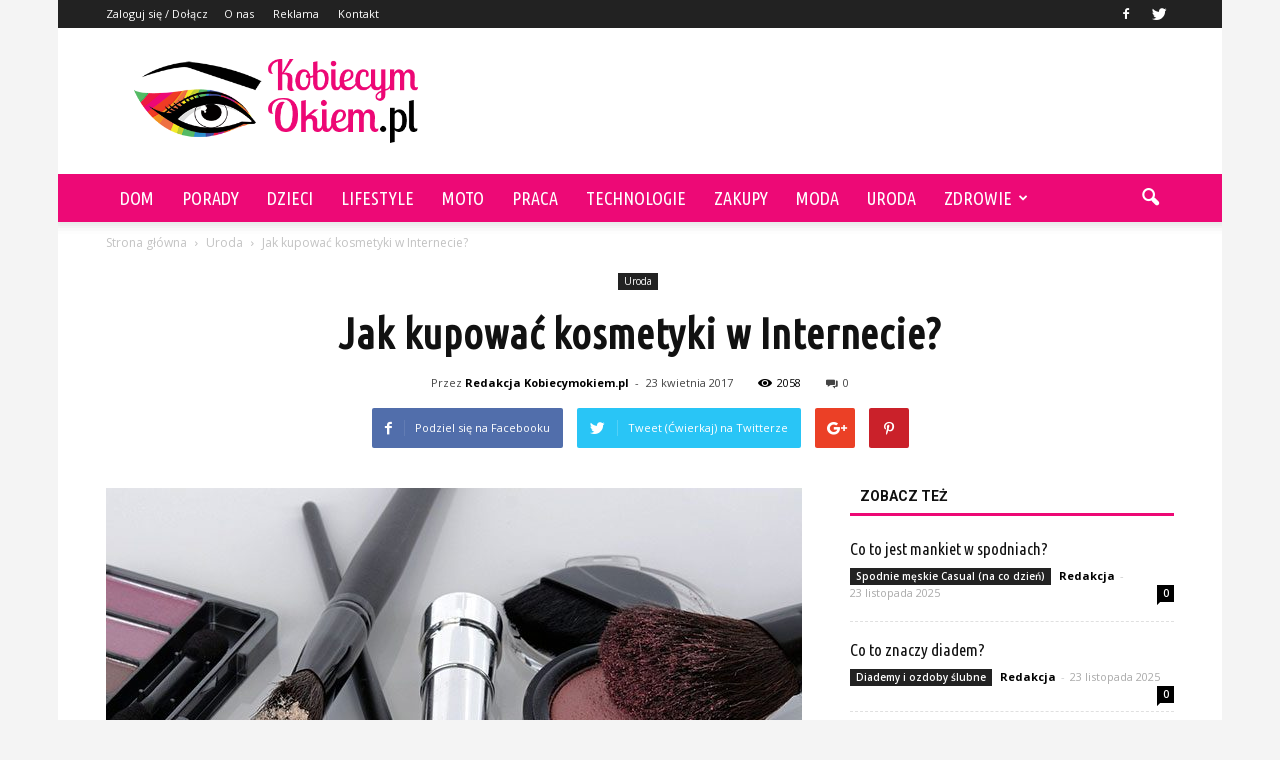

--- FILE ---
content_type: text/html; charset=UTF-8
request_url: https://www.kobiecymokiem.pl/jak-kupowac-kosmetyki-w-internecie/
body_size: 103718
content:
<!doctype html >
<!--[if IE 8]>    <html class="ie8" lang="en"> <![endif]-->
<!--[if IE 9]>    <html class="ie9" lang="en"> <![endif]-->
<!--[if gt IE 8]><!--> <html lang="pl-PL"> <!--<![endif]-->
<head>
    <title>Jak kupować kosmetyki w Internecie? | KobiecymOkiem.pl</title>
    <meta charset="UTF-8" />
    <meta name="viewport" content="width=device-width, initial-scale=1.0">
    <link rel="pingback" href="https://www.kobiecymokiem.pl/xmlrpc.php" />
    <meta property="og:image" content="https://www.kobiecymokiem.pl/wp-content/uploads/2017/04/kobiecymokiem-drogeria-online.jpg" /><meta name="author" content="Redakcja Kobiecymokiem.pl">
<link rel='dns-prefetch' href='//s0.wp.com' />
<link rel='dns-prefetch' href='//fonts.googleapis.com' />
<link rel='dns-prefetch' href='//s.w.org' />
<link rel="alternate" type="application/rss+xml" title="KobiecymOkiem.pl &raquo; Kanał z wpisami" href="https://www.kobiecymokiem.pl/feed/" />
<link rel="alternate" type="application/rss+xml" title="KobiecymOkiem.pl &raquo; Kanał z komentarzami" href="https://www.kobiecymokiem.pl/comments/feed/" />
<link rel="alternate" type="application/rss+xml" title="KobiecymOkiem.pl &raquo; Jak kupować kosmetyki w Internecie? Kanał z komentarzami" href="https://www.kobiecymokiem.pl/jak-kupowac-kosmetyki-w-internecie/feed/" />
		<script type="text/javascript">
			window._wpemojiSettings = {"baseUrl":"https:\/\/s.w.org\/images\/core\/emoji\/11\/72x72\/","ext":".png","svgUrl":"https:\/\/s.w.org\/images\/core\/emoji\/11\/svg\/","svgExt":".svg","source":{"concatemoji":"https:\/\/www.kobiecymokiem.pl\/wp-includes\/js\/wp-emoji-release.min.js?ver=4.9.26"}};
			!function(e,a,t){var n,r,o,i=a.createElement("canvas"),p=i.getContext&&i.getContext("2d");function s(e,t){var a=String.fromCharCode;p.clearRect(0,0,i.width,i.height),p.fillText(a.apply(this,e),0,0);e=i.toDataURL();return p.clearRect(0,0,i.width,i.height),p.fillText(a.apply(this,t),0,0),e===i.toDataURL()}function c(e){var t=a.createElement("script");t.src=e,t.defer=t.type="text/javascript",a.getElementsByTagName("head")[0].appendChild(t)}for(o=Array("flag","emoji"),t.supports={everything:!0,everythingExceptFlag:!0},r=0;r<o.length;r++)t.supports[o[r]]=function(e){if(!p||!p.fillText)return!1;switch(p.textBaseline="top",p.font="600 32px Arial",e){case"flag":return s([55356,56826,55356,56819],[55356,56826,8203,55356,56819])?!1:!s([55356,57332,56128,56423,56128,56418,56128,56421,56128,56430,56128,56423,56128,56447],[55356,57332,8203,56128,56423,8203,56128,56418,8203,56128,56421,8203,56128,56430,8203,56128,56423,8203,56128,56447]);case"emoji":return!s([55358,56760,9792,65039],[55358,56760,8203,9792,65039])}return!1}(o[r]),t.supports.everything=t.supports.everything&&t.supports[o[r]],"flag"!==o[r]&&(t.supports.everythingExceptFlag=t.supports.everythingExceptFlag&&t.supports[o[r]]);t.supports.everythingExceptFlag=t.supports.everythingExceptFlag&&!t.supports.flag,t.DOMReady=!1,t.readyCallback=function(){t.DOMReady=!0},t.supports.everything||(n=function(){t.readyCallback()},a.addEventListener?(a.addEventListener("DOMContentLoaded",n,!1),e.addEventListener("load",n,!1)):(e.attachEvent("onload",n),a.attachEvent("onreadystatechange",function(){"complete"===a.readyState&&t.readyCallback()})),(n=t.source||{}).concatemoji?c(n.concatemoji):n.wpemoji&&n.twemoji&&(c(n.twemoji),c(n.wpemoji)))}(window,document,window._wpemojiSettings);
		</script>
		<style type="text/css">
img.wp-smiley,
img.emoji {
	display: inline !important;
	border: none !important;
	box-shadow: none !important;
	height: 1em !important;
	width: 1em !important;
	margin: 0 .07em !important;
	vertical-align: -0.1em !important;
	background: none !important;
	padding: 0 !important;
}
</style>
<link rel='stylesheet' id='yasrcss-css'  href='https://www.kobiecymokiem.pl/wp-content/plugins/yet-another-stars-rating/css/yasr.css' type='text/css' media='all' />
<style id='yasrcss-inline-css' type='text/css'>

		.rateit .rateit-range {
			background: url(https://www.kobiecymokiem.pl/wp-content/plugins/yet-another-stars-rating/img/stars_16_flat.png) left 0px !important;
		}

		.rateit .rateit-hover {
			background: url(https://www.kobiecymokiem.pl/wp-content/plugins/yet-another-stars-rating/img/stars_16_flat.png) left -21px !important;
		}

		.rateit .rateit-selected {
			background: url(https://www.kobiecymokiem.pl/wp-content/plugins/yet-another-stars-rating/img/stars_16_flat.png) left -42px !important;
		}

		div.medium .rateit-range {
			/*White*/
			background: url(https://www.kobiecymokiem.pl/wp-content/plugins/yet-another-stars-rating/img/stars_24_flat.png) left 0px !important;
		}

		div.medium .rateit-hover {
			/*Red*/
			background: url(https://www.kobiecymokiem.pl/wp-content/plugins/yet-another-stars-rating/img/stars_24_flat.png) left -29px !important;
		}

		div.medium .rateit-selected {
			/*Yellow*/
			background: url(https://www.kobiecymokiem.pl/wp-content/plugins/yet-another-stars-rating/img/stars_24_flat.png) left -58px !important;
		}

		/* Creating set 32 */

		div.bigstars .rateit-range {
			/*White*/
			background: url(https://www.kobiecymokiem.pl/wp-content/plugins/yet-another-stars-rating/img/stars_32_flat.png) left 0px !important;
		}

		div.bigstars .rateit-hover{
			/*red*/
			background: url(https://www.kobiecymokiem.pl/wp-content/plugins/yet-another-stars-rating/img/stars_32_flat.png) left -37px !important;
		}

		div.bigstars .rateit-selected
		{
			/*Gold*/
			background: url(https://www.kobiecymokiem.pl/wp-content/plugins/yet-another-stars-rating/img/stars_32_flat.png) left -74px !important;
		}

	
</style>
<link rel='stylesheet' id='jquery-ui-css'  href='https://www.kobiecymokiem.pl/wp-content/plugins/yet-another-stars-rating/css/jquery-ui.css?ver=1.11.2' type='text/css' media='all' />
<link rel='stylesheet' id='dashicons-css'  href='https://www.kobiecymokiem.pl/wp-includes/css/dashicons.min.css?ver=4.9.26' type='text/css' media='all' />
<link rel='stylesheet' id='yasrcsslightscheme-css'  href='https://www.kobiecymokiem.pl/wp-content/plugins/yet-another-stars-rating/css/yasr-table-light.css' type='text/css' media='all' />
<link rel='stylesheet' id='google_font_open_sans-css'  href='https://fonts.googleapis.com/css?family=Open+Sans%3A300italic%2C400italic%2C600italic%2C400%2C600%2C700&#038;ver=4.9.26' type='text/css' media='all' />
<link rel='stylesheet' id='google_font_roboto-css'  href='https://fonts.googleapis.com/css?family=Roboto%3A500%2C400italic%2C700%2C900%2C500italic%2C400%2C300&#038;ver=4.9.26' type='text/css' media='all' />
<link rel='stylesheet' id='google-fonts-style-css'  href='https://fonts.googleapis.com/css?family=Ubuntu+Condensed%3A400%2C700&#038;ver=4.9.26' type='text/css' media='all' />
<link rel='stylesheet' id='js_composer_front-css'  href='https://www.kobiecymokiem.pl/wp-content/plugins/js_composer/assets/css/js_composer.min.css?ver=4.12' type='text/css' media='all' />
<link rel='stylesheet' id='td-theme-css'  href='https://www.kobiecymokiem.pl/wp-content/themes/Newspaper/style.css?ver=7.2' type='text/css' media='all' />
<link rel='stylesheet' id='td-theme-demo-style-css'  href='https://www.kobiecymokiem.pl/wp-content/themes/Newspaper/includes/demos/blog_travel/demo_style.css?ver=7.2' type='text/css' media='all' />
<link rel='stylesheet' id='jetpack_css-css'  href='https://www.kobiecymokiem.pl/wp-content/plugins/jetpack/css/jetpack.css?ver=4.1.4' type='text/css' media='all' />
<script type='text/javascript' src='https://www.kobiecymokiem.pl/wp-includes/js/jquery/jquery.js?ver=1.12.4'></script>
<script type='text/javascript' src='https://www.kobiecymokiem.pl/wp-includes/js/jquery/jquery-migrate.min.js?ver=1.4.1'></script>
<link rel='https://api.w.org/' href='https://www.kobiecymokiem.pl/wp-json/' />
<link rel="EditURI" type="application/rsd+xml" title="RSD" href="https://www.kobiecymokiem.pl/xmlrpc.php?rsd" />
<link rel="wlwmanifest" type="application/wlwmanifest+xml" href="https://www.kobiecymokiem.pl/wp-includes/wlwmanifest.xml" /> 
<link rel='prev' title='Psycholog dziecięca: Czy wiesz, ile ruchu potrzebuje Twoje dziecko każdego dnia?' href='https://www.kobiecymokiem.pl/psycholog-dziecieca-czy-wiesz-ile-ruchu-potrzebuje-twoje-dziecko-kazdego-dnia/' />
<link rel='next' title='Kontaktowe zapalenie skóry &#8211; kto i kiedy może zachorować?' href='https://www.kobiecymokiem.pl/kontaktowe-zapalenie-skory-kto-i-kiedy-moze-zachorowac/' />
<meta name="generator" content="WordPress 4.9.26" />
<link rel="canonical" href="https://www.kobiecymokiem.pl/jak-kupowac-kosmetyki-w-internecie/" />
<link rel='shortlink' href='https://www.kobiecymokiem.pl/?p=216' />
<link rel="alternate" type="application/json+oembed" href="https://www.kobiecymokiem.pl/wp-json/oembed/1.0/embed?url=https%3A%2F%2Fwww.kobiecymokiem.pl%2Fjak-kupowac-kosmetyki-w-internecie%2F" />
<link rel="alternate" type="text/xml+oembed" href="https://www.kobiecymokiem.pl/wp-json/oembed/1.0/embed?url=https%3A%2F%2Fwww.kobiecymokiem.pl%2Fjak-kupowac-kosmetyki-w-internecie%2F&#038;format=xml" />
<!--[if lt IE 9]><script src="https://html5shim.googlecode.com/svn/trunk/html5.js"></script><![endif]-->
    <meta name="generator" content="Powered by Visual Composer - drag and drop page builder for WordPress."/>
<!--[if lte IE 9]><link rel="stylesheet" type="text/css" href="https://www.kobiecymokiem.pl/wp-content/plugins/js_composer/assets/css/vc_lte_ie9.min.css" media="screen"><![endif]--><!--[if IE  8]><link rel="stylesheet" type="text/css" href="https://www.kobiecymokiem.pl/wp-content/plugins/js_composer/assets/css/vc-ie8.min.css" media="screen"><![endif]-->
<!-- Jetpack Open Graph Tags -->
<meta property="og:type" content="article" />
<meta property="og:title" content="Jak kupować kosmetyki w Internecie?" />
<meta property="og:url" content="https://www.kobiecymokiem.pl/jak-kupowac-kosmetyki-w-internecie/" />
<meta property="og:description" content="Bez wątpienia, dla każdej kobiety wybór kosmetyków jest jednym z najprzyjemniejszych zajęć. Wyjście do sklepu z perfumeriami to zawsze święto dla pięknych pan. Sklepy przedstawiają olbrzymi wybór ś…" />
<meta property="article:published_time" content="2017-04-23T10:02:13+00:00" />
<meta property="article:modified_time" content="2017-04-23T10:02:13+00:00" />
<meta property="og:site_name" content="KobiecymOkiem.pl" />
<meta property="og:image" content="https://www.kobiecymokiem.pl/wp-content/uploads/2017/04/kobiecymokiem-drogeria-online.jpg" />
<meta property="og:image:width" content="696" />
<meta property="og:image:height" content="464" />
<meta property="og:locale" content="pl_PL" />
<meta name="twitter:site" content="@kobiecym_okiem" />
<meta name="twitter:image" content="https://www.kobiecymokiem.pl/wp-content/uploads/2017/04/kobiecymokiem-drogeria-online.jpg?w=640" />
<meta name="twitter:card" content="summary_large_image" />
<meta name="twitter:creator" content="@kobiecym_okiem" />

<!-- JS generated by theme -->

<script>
    
    

	    var tdBlocksArray = []; //here we store all the items for the current page

	    //td_block class - each ajax block uses a object of this class for requests
	    function tdBlock() {
		    this.id = '';
		    this.block_type = 1; //block type id (1-234 etc)
		    this.atts = '';
		    this.td_column_number = '';
		    this.td_current_page = 1; //
		    this.post_count = 0; //from wp
		    this.found_posts = 0; //from wp
		    this.max_num_pages = 0; //from wp
		    this.td_filter_value = ''; //current live filter value
		    this.is_ajax_running = false;
		    this.td_user_action = ''; // load more or infinite loader (used by the animation)
		    this.header_color = '';
		    this.ajax_pagination_infinite_stop = ''; //show load more at page x
	    }


        // td_js_generator - mini detector
        (function(){
            var htmlTag = document.getElementsByTagName("html")[0];

            if ( navigator.userAgent.indexOf("MSIE 10.0") > -1 ) {
                htmlTag.className += ' ie10';
            }

            if ( !!navigator.userAgent.match(/Trident.*rv\:11\./) ) {
                htmlTag.className += ' ie11';
            }

            if ( /(iPad|iPhone|iPod)/g.test(navigator.userAgent) ) {
                htmlTag.className += ' td-md-is-ios';
            }

            var user_agent = navigator.userAgent.toLowerCase();
            if ( user_agent.indexOf("android") > -1 ) {
                htmlTag.className += ' td-md-is-android';
            }

            if ( -1 !== navigator.userAgent.indexOf('Mac OS X')  ) {
                htmlTag.className += ' td-md-is-os-x';
            }

            if ( /chrom(e|ium)/.test(navigator.userAgent.toLowerCase()) ) {
               htmlTag.className += ' td-md-is-chrome';
            }

            if ( -1 !== navigator.userAgent.indexOf('Firefox') ) {
                htmlTag.className += ' td-md-is-firefox';
            }

            if ( -1 !== navigator.userAgent.indexOf('Safari') && -1 === navigator.userAgent.indexOf('Chrome') ) {
                htmlTag.className += ' td-md-is-safari';
            }

        })();




        var tdLocalCache = {};

        ( function () {
            "use strict";

            tdLocalCache = {
                data: {},
                remove: function (resource_id) {
                    delete tdLocalCache.data[resource_id];
                },
                exist: function (resource_id) {
                    return tdLocalCache.data.hasOwnProperty(resource_id) && tdLocalCache.data[resource_id] !== null;
                },
                get: function (resource_id) {
                    return tdLocalCache.data[resource_id];
                },
                set: function (resource_id, cachedData) {
                    tdLocalCache.remove(resource_id);
                    tdLocalCache.data[resource_id] = cachedData;
                }
            };
        })();

    
    
var tds_login_sing_in_widget="show";
var td_viewport_interval_list=[{"limitBottom":767,"sidebarWidth":228},{"limitBottom":1018,"sidebarWidth":300},{"limitBottom":1140,"sidebarWidth":324}];
var td_animation_stack_effect="type0";
var tds_animation_stack=true;
var td_animation_stack_specific_selectors=".entry-thumb, img";
var td_animation_stack_general_selectors=".td-animation-stack img, .post img";
var td_ajax_url="https:\/\/www.kobiecymokiem.pl\/wp-admin\/admin-ajax.php?td_theme_name=Newspaper&v=7.2";
var td_get_template_directory_uri="https:\/\/www.kobiecymokiem.pl\/wp-content\/themes\/Newspaper";
var tds_snap_menu="";
var tds_logo_on_sticky="";
var tds_header_style="";
var td_please_wait="Prosz\u0119 czeka\u0107 ...";
var td_email_user_pass_incorrect="U\u017cytkownik lub has\u0142o niepoprawne!";
var td_email_user_incorrect="E-mail lub nazwa u\u017cytkownika jest niepoprawna!";
var td_email_incorrect="E-mail niepoprawny!";
var tds_more_articles_on_post_enable="";
var tds_more_articles_on_post_time_to_wait="";
var tds_more_articles_on_post_pages_distance_from_top=0;
var tds_theme_color_site_wide="#ed0875";
var tds_smart_sidebar="enabled";
var tdThemeName="Newspaper";
var td_magnific_popup_translation_tPrev="Poprzedni (Strza\u0142ka w lewo)";
var td_magnific_popup_translation_tNext="Nast\u0119pny (Strza\u0142ka w prawo)";
var td_magnific_popup_translation_tCounter="%curr% z %total%";
var td_magnific_popup_translation_ajax_tError="Zawarto\u015b\u0107 z %url% nie mo\u017ce by\u0107 za\u0142adowana.";
var td_magnific_popup_translation_image_tError="Obraz #%curr% nie mo\u017ce by\u0107 za\u0142adowany.";
var td_ad_background_click_link="";
var td_ad_background_click_target="";
</script>


<!-- Header style compiled by theme -->

<style>
    

body {
	background-color:#f4f4f4;
}
.td-header-wrap .black-menu .sf-menu > .current-menu-item > a,
    .td-header-wrap .black-menu .sf-menu > .current-menu-ancestor > a,
    .td-header-wrap .black-menu .sf-menu > .current-category-ancestor > a,
    .td-header-wrap .black-menu .sf-menu > li > a:hover,
    .td-header-wrap .black-menu .sf-menu > .sfHover > a,
    .td-header-style-12 .td-header-menu-wrap-full,
    .sf-menu > .current-menu-item > a:after,
    .sf-menu > .current-menu-ancestor > a:after,
    .sf-menu > .current-category-ancestor > a:after,
    .sf-menu > li:hover > a:after,
    .sf-menu > .sfHover > a:after,
    .sf-menu ul .td-menu-item > a:hover,
    .sf-menu ul .sfHover > a,
    .sf-menu ul .current-menu-ancestor > a,
    .sf-menu ul .current-category-ancestor > a,
    .sf-menu ul .current-menu-item > a,
    .td-header-style-12 .td-affix,
    .header-search-wrap .td-drop-down-search:after,
    .header-search-wrap .td-drop-down-search .btn:hover,
    input[type=submit]:hover,
    .td-read-more a,
    .td-post-category:hover,
    .td-grid-style-1.td-hover-1 .td-big-grid-post:hover .td-post-category,
    .td-grid-style-5.td-hover-1 .td-big-grid-post:hover .td-post-category,
    .td_top_authors .td-active .td-author-post-count,
    .td_top_authors .td-active .td-author-comments-count,
    .td_top_authors .td_mod_wrap:hover .td-author-post-count,
    .td_top_authors .td_mod_wrap:hover .td-author-comments-count,
    .td-404-sub-sub-title a:hover,
    .td-search-form-widget .wpb_button:hover,
    .td-rating-bar-wrap div,
    .td_category_template_3 .td-current-sub-category,
    .mfp-content .td-login-wrap .btn,
    .mfp-content .td_display_err,
    .mfp-content .td_display_msg_ok,
    .dropcap,
    .td_wrapper_video_playlist .td_video_controls_playlist_wrapper,
    .wpb_default,
    .wpb_default:hover,
    .td-left-smart-list:hover,
    .td-right-smart-list:hover,
    .woocommerce-checkout .woocommerce input.button:hover,
    .woocommerce-page .woocommerce a.button:hover,
    .woocommerce-account div.woocommerce .button:hover,
    #bbpress-forums button:hover,
    .bbp_widget_login .button:hover,
    .td-footer-wrapper .td-post-category,
    .td-footer-wrapper .widget_product_search input[type="submit"]:hover,
    .woocommerce .product a.button:hover,
    .woocommerce .product #respond input#submit:hover,
    .woocommerce .checkout input#place_order:hover,
    .woocommerce .woocommerce.widget .button:hover,
    .single-product .product .summary .cart .button:hover,
    .woocommerce-cart .woocommerce table.cart .button:hover,
    .woocommerce-cart .woocommerce .shipping-calculator-form .button:hover,
    .td-next-prev-wrap a:hover,
    .td-load-more-wrap a:hover,
    .td-post-small-box a:hover,
    .page-nav .current,
    .page-nav:first-child > div,
    .td_category_template_8 .td-category-header .td-category a.td-current-sub-category,
    .td_category_template_4 .td-category-siblings .td-category a:hover,
    #bbpress-forums .bbp-pagination .current,
    #bbpress-forums #bbp-single-user-details #bbp-user-navigation li.current a,
    .td-theme-slider:hover .slide-meta-cat a,
    a.vc_btn-black:hover,
    .td-trending-now-wrapper:hover .td-trending-now-title,
    .td-scroll-up,
    .td-smart-list-button:hover,
    .td-weather-information:before,
    .td-weather-week:before,
    .td_block_exchange .td-exchange-header:before,
    .td_block_big_grid_9.td-grid-style-1 .td-post-category,
    .td_block_big_grid_9.td-grid-style-5 .td-post-category,
    .td-grid-style-6.td-hover-1 .td-module-thumb:after {
        background-color: #ed0875;
    }

    .woocommerce .woocommerce-message .button:hover,
    .woocommerce .woocommerce-error .button:hover,
    .woocommerce .woocommerce-info .button:hover {
        background-color: #ed0875 !important;
    }

    .woocommerce .product .onsale,
    .woocommerce.widget .ui-slider .ui-slider-handle {
        background: none #ed0875;
    }

    .woocommerce.widget.widget_layered_nav_filters ul li a {
        background: none repeat scroll 0 0 #ed0875 !important;
    }

    a,
    cite a:hover,
    .td_mega_menu_sub_cats .cur-sub-cat,
    .td-mega-span h3 a:hover,
    .td_mod_mega_menu:hover .entry-title a,
    .header-search-wrap .result-msg a:hover,
    .top-header-menu li a:hover,
    .top-header-menu .current-menu-item > a,
    .top-header-menu .current-menu-ancestor > a,
    .top-header-menu .current-category-ancestor > a,
    .td-social-icon-wrap > a:hover,
    .td-header-sp-top-widget .td-social-icon-wrap a:hover,
    .td-page-content blockquote p,
    .td-post-content blockquote p,
    .mce-content-body blockquote p,
    .comment-content blockquote p,
    .wpb_text_column blockquote p,
    .td_block_text_with_title blockquote p,
    .td_module_wrap:hover .entry-title a,
    .td-subcat-filter .td-subcat-list a:hover,
    .td-subcat-filter .td-subcat-dropdown a:hover,
    .td_quote_on_blocks,
    .dropcap2,
    .dropcap3,
    .td_top_authors .td-active .td-authors-name a,
    .td_top_authors .td_mod_wrap:hover .td-authors-name a,
    .td-post-next-prev-content a:hover,
    .author-box-wrap .td-author-social a:hover,
    .td-author-name a:hover,
    .td-author-url a:hover,
    .td_mod_related_posts:hover h3 > a,
    .td-post-template-11 .td-related-title .td-related-left:hover,
    .td-post-template-11 .td-related-title .td-related-right:hover,
    .td-post-template-11 .td-related-title .td-cur-simple-item,
    .td-post-template-11 .td_block_related_posts .td-next-prev-wrap a:hover,
    .comment-reply-link:hover,
    .logged-in-as a:hover,
    #cancel-comment-reply-link:hover,
    .td-search-query,
    .td-category-header .td-pulldown-category-filter-link:hover,
    .td-category-siblings .td-subcat-dropdown a:hover,
    .td-category-siblings .td-subcat-dropdown a.td-current-sub-category,
    .mfp-content .td-login-wrap .td-login-info-text a:hover,
    .widget a:hover,
    .widget_calendar tfoot a:hover,
    .woocommerce a.added_to_cart:hover,
    #bbpress-forums li.bbp-header .bbp-reply-content span a:hover,
    #bbpress-forums .bbp-forum-freshness a:hover,
    #bbpress-forums .bbp-topic-freshness a:hover,
    #bbpress-forums .bbp-forums-list li a:hover,
    #bbpress-forums .bbp-forum-title:hover,
    #bbpress-forums .bbp-topic-permalink:hover,
    #bbpress-forums .bbp-topic-started-by a:hover,
    #bbpress-forums .bbp-topic-started-in a:hover,
    #bbpress-forums .bbp-body .super-sticky li.bbp-topic-title .bbp-topic-permalink,
    #bbpress-forums .bbp-body .sticky li.bbp-topic-title .bbp-topic-permalink,
    .widget_display_replies .bbp-author-name,
    .widget_display_topics .bbp-author-name,
    .footer-text-wrap .footer-email-wrap a,
    .td-subfooter-menu li a:hover,
    .footer-social-wrap a:hover,
    a.vc_btn-black:hover,
    .td-smart-list-dropdown-wrap .td-smart-list-button:hover,
    .td_module_17 .td-read-more a:hover,
    .td_module_18 .td-read-more a:hover,
    .td_module_19 .td-post-author-name a:hover,
    .td-instagram-user a {
        color: #ed0875;
    }

    .mfp-content .td_login_tab_focus,
    a.vc_btn-black.vc_btn_square_outlined:hover,
    a.vc_btn-black.vc_btn_outlined:hover,
    .td-mega-menu-page .wpb_content_element ul li a:hover {
        color: #ed0875 !important;
    }

    .td-next-prev-wrap a:hover,
    .td-load-more-wrap a:hover,
    .td-post-small-box a:hover,
    .page-nav .current,
    .page-nav:first-child > div,
    .td_category_template_8 .td-category-header .td-category a.td-current-sub-category,
    .td_category_template_4 .td-category-siblings .td-category a:hover,
    #bbpress-forums .bbp-pagination .current,
    .mfp-content .td-login-panel-title,
    .post .td_quote_box,
    .page .td_quote_box,
    a.vc_btn-black:hover {
        border-color: #ed0875;
    }

    .td_wrapper_video_playlist .td_video_currently_playing:after {
        border-color: #ed0875 !important;
    }

    .header-search-wrap .td-drop-down-search:before {
        border-color: transparent transparent #ed0875 transparent;
    }

    .block-title > span,
    .block-title > a,
    .block-title > label,
    .widgettitle,
    .widgettitle:after,
    .td-trending-now-title,
    .td-trending-now-wrapper:hover .td-trending-now-title,
    .wpb_tabs li.ui-tabs-active a,
    .wpb_tabs li:hover a,
    .vc_tta-container .vc_tta-color-grey.vc_tta-tabs-position-top.vc_tta-style-classic .vc_tta-tabs-container .vc_tta-tab.vc_active > a,
    .vc_tta-container .vc_tta-color-grey.vc_tta-tabs-position-top.vc_tta-style-classic .vc_tta-tabs-container .vc_tta-tab:hover > a,
    .td-related-title .td-cur-simple-item,
    .woocommerce .product .products h2,
    .td-subcat-filter .td-subcat-dropdown:hover .td-subcat-more {
    	background-color: #ed0875;
    }

    .woocommerce div.product .woocommerce-tabs ul.tabs li.active {
    	background-color: #ed0875 !important;
    }

    .block-title,
    .td-related-title,
    .wpb_tabs .wpb_tabs_nav,
    .vc_tta-container .vc_tta-color-grey.vc_tta-tabs-position-top.vc_tta-style-classic .vc_tta-tabs-container,
    .woocommerce div.product .woocommerce-tabs ul.tabs:before {
        border-color: #ed0875;
    }
    .td_block_wrap .td-subcat-item .td-cur-simple-item {
	    color: #ed0875;
	}


    
    .td-grid-style-4 .entry-title
    {
        background-color: rgba(237, 8, 117, 0.7);
    }

    
    .block-title > span,
    .block-title > a,
    .widgettitle,
    .td-trending-now-title,
    .wpb_tabs li.ui-tabs-active a,
    .wpb_tabs li:hover a,
    .vc_tta-container .vc_tta-color-grey.vc_tta-tabs-position-top.vc_tta-style-classic .vc_tta-tabs-container .vc_tta-tab.vc_active > a,
    .vc_tta-container .vc_tta-color-grey.vc_tta-tabs-position-top.vc_tta-style-classic .vc_tta-tabs-container .vc_tta-tab:hover > a,
    .td-related-title .td-cur-simple-item,
    .woocommerce div.product .woocommerce-tabs ul.tabs li.active,
    .woocommerce .product .products h2 {
    	color: #111111;
    }


    
    .top-header-menu .current-menu-item > a,
    .top-header-menu .current-menu-ancestor > a,
    .top-header-menu .current-category-ancestor > a,
    .top-header-menu li a:hover {
        color: #ed0875;
    }

    
    .td-header-wrap .td-header-sp-top-widget i.td-icon-font:hover {
        color: #ed0875;
    }


    
    .td-header-wrap .td-header-menu-wrap-full,
    .sf-menu > .current-menu-ancestor > a,
    .sf-menu > .current-category-ancestor > a,
    .td-header-menu-wrap.td-affix,
    .td-header-style-3 .td-header-main-menu,
    .td-header-style-3 .td-affix .td-header-main-menu,
    .td-header-style-4 .td-header-main-menu,
    .td-header-style-4 .td-affix .td-header-main-menu,
    .td-header-style-8 .td-header-menu-wrap.td-affix,
    .td-header-style-8 .td-header-top-menu-full {
		background-color: #ed0976;
    }


    .td-boxed-layout .td-header-style-3 .td-header-menu-wrap,
    .td-boxed-layout .td-header-style-4 .td-header-menu-wrap {
    	background-color: #ed0976 !important;
    }


    @media (min-width: 1019px) {
        .td-header-style-1 .td-header-sp-recs,
        .td-header-style-1 .td-header-sp-logo {
            margin-bottom: 28px;
        }
    }

    @media (min-width: 768px) and (max-width: 1018px) {
        .td-header-style-1 .td-header-sp-recs,
        .td-header-style-1 .td-header-sp-logo {
            margin-bottom: 14px;
        }
    }

    .td-header-style-7 .td-header-top-menu {
        border-bottom: none;
    }


    
    .sf-menu ul .td-menu-item > a:hover,
    .sf-menu ul .sfHover > a,
    .sf-menu ul .current-menu-ancestor > a,
    .sf-menu ul .current-category-ancestor > a,
    .sf-menu ul .current-menu-item > a,
    .sf-menu > .current-menu-item > a:after,
    .sf-menu > .current-menu-ancestor > a:after,
    .sf-menu > .current-category-ancestor > a:after,
    .sf-menu > li:hover > a:after,
    .sf-menu > .sfHover > a:after,
    .td_block_mega_menu .td-next-prev-wrap a:hover,
    .td-mega-span .td-post-category:hover,
    .td-header-wrap .black-menu .sf-menu > li > a:hover,
    .td-header-wrap .black-menu .sf-menu > .current-menu-ancestor > a,
    .td-header-wrap .black-menu .sf-menu > .sfHover > a,
    .header-search-wrap .td-drop-down-search:after,
    .header-search-wrap .td-drop-down-search .btn:hover,
    .td-header-wrap .black-menu .sf-menu > .current-menu-item > a,
    .td-header-wrap .black-menu .sf-menu > .current-menu-ancestor > a,
    .td-header-wrap .black-menu .sf-menu > .current-category-ancestor > a {
        background-color: #000000;
    }


    .td_block_mega_menu .td-next-prev-wrap a:hover {
        border-color: #000000;
    }

    .header-search-wrap .td-drop-down-search:before {
        border-color: transparent transparent #000000 transparent;
    }

    .td_mega_menu_sub_cats .cur-sub-cat,
    .td_mod_mega_menu:hover .entry-title a {
        color: #000000;
    }


    
    .td-header-wrap .td-header-menu-wrap .sf-menu > li > a,
    .td-header-wrap .header-search-wrap .td-icon-search {
        color: #ffffff;
    }


    
    .td-menu-background:before,
    .td-search-background:before {
        background: rgba(0,0,0,0.8);
        background: -moz-linear-gradient(top, rgba(0,0,0,0.8) 0%, rgba(0,0,0,0.9) 100%);
        background: -webkit-gradient(left top, left bottom, color-stop(0%, rgba(0,0,0,0.8)), color-stop(100%, rgba(0,0,0,0.9)));
        background: -webkit-linear-gradient(top, rgba(0,0,0,0.8) 0%, rgba(0,0,0,0.9) 100%);
        background: -o-linear-gradient(top, rgba(0,0,0,0.8) 0%, @mobileu_gradient_two_mob 100%);
        background: -ms-linear-gradient(top, rgba(0,0,0,0.8) 0%, rgba(0,0,0,0.9) 100%);
        background: linear-gradient(to bottom, rgba(0,0,0,0.8) 0%, rgba(0,0,0,0.9) 100%);
        filter: progid:DXImageTransform.Microsoft.gradient( startColorstr='rgba(0,0,0,0.8)', endColorstr='rgba(0,0,0,0.9)', GradientType=0 );
    }

    
    ul.sf-menu > .td-menu-item > a {
        font-family:"Ubuntu Condensed";
	font-size:18px;
	font-weight:normal;
	
    }
    
    .sf-menu ul .td-menu-item a {
        font-family:"Ubuntu Condensed";
	font-size:16px;
	font-weight:normal;
	
    }
	
    .td_mod_mega_menu .item-details a {
        font-family:"Ubuntu Condensed";
	font-size:16px;
	
    }
    
    .block-title > span,
    .block-title > a,
    .widgettitle,
    .td-trending-now-title,
    .wpb_tabs li a,
    .vc_tta-container .vc_tta-color-grey.vc_tta-tabs-position-top.vc_tta-style-classic .vc_tta-tabs-container .vc_tta-tab > a,
    .td-related-title a,
    .woocommerce div.product .woocommerce-tabs ul.tabs li a,
    .woocommerce .product .products h2 {
        font-weight:bold;
	
    }
    
	.td_module_wrap .td-module-title {
		font-family:"Ubuntu Condensed";
	
	}
     
    .td_module_6 .td-module-title {
    	font-size:16px;
	
    }
    
    .td-theme-slider.iosSlider-col-2 .td-module-title a {
        font-family:"Ubuntu Condensed";
	
    }
    
    .td-theme-slider.iosSlider-col-3 .td-module-title a {
        font-family:"Ubuntu Condensed";
	
    }
    
    .td-big-grid-post.td-big-thumb .td-big-grid-meta,
    .td-big-thumb .td-big-grid-meta .entry-title {
        font-family:"Ubuntu Condensed";
	
    }
    
    .td-big-grid-post.td-medium-thumb .td-big-grid-meta,
    .td-medium-thumb .td-big-grid-meta .entry-title {
        font-family:"Ubuntu Condensed";
	
    }
    
    .td-big-grid-post.td-small-thumb .td-big-grid-meta,
    .td-small-thumb .td-big-grid-meta .entry-title {
        font-family:"Ubuntu Condensed";
	
    }
    
    .td-big-grid-post.td-tiny-thumb .td-big-grid-meta,
    .td-tiny-thumb .td-big-grid-meta .entry-title {
        font-family:"Ubuntu Condensed";
	
    }
    
	#td-mobile-nav,
	#td-mobile-nav .wpb_button,
	.td-search-wrap-mob {
		font-family:"Ubuntu Condensed";
	
	}


	
	.post .td-post-header .entry-title {
		font-family:"Ubuntu Condensed";
	
	}
    
    .td-page-title,
    .woocommerce-page .page-title,
    .td-category-title-holder .td-page-title {
    	font-family:"Ubuntu Condensed";
	
    }



/* Style generated by theme for demo: blog_travel */

.td-blog-travel .block-title,
		.td-blog-travel .td-related-title{
    		border-bottom-color: #ed0875;
    	}

		
		.td-blog-travel .td-header-style-8 .sf-menu > li > a:hover,
		.td-blog-travel .td-header-style-8 .sf-menu > .sfHover > a,
		.td-blog-travel .td-header-style-8 .sf-menu > .current-menu-item > a,
		.td-blog-travel .td-header-style-8 .sf-menu > .current-menu-ancestor > a,
		.td-blog-travel .td-header-style-8 .sf-menu > .current-category-ancestor > a {
		 	color: #000000;
		}
</style>

<script>
  (function(i,s,o,g,r,a,m){i['GoogleAnalyticsObject']=r;i[r]=i[r]||function(){
  (i[r].q=i[r].q||[]).push(arguments)},i[r].l=1*new Date();a=s.createElement(o),
  m=s.getElementsByTagName(o)[0];a.async=1;a.src=g;m.parentNode.insertBefore(a,m)
  })(window,document,'script','https://www.google-analytics.com/analytics.js','ga');

  ga('create', 'UA-81809858-1', 'auto');
  ga('send', 'pageview');

</script><noscript><style type="text/css"> .wpb_animate_when_almost_visible { opacity: 1; }</style></noscript></head>

<body class="post-template-default single single-post postid-216 single-format-standard jak-kupowac-kosmetyki-w-internecie td-blog-travel single_template_13 wpb-js-composer js-comp-ver-4.12 vc_responsive td-animation-stack-type0 td-boxed-layout" itemscope="itemscope" itemtype="https://schema.org/WebPage">

        <div class="td-scroll-up"><i class="td-icon-menu-up"></i></div>
    
    <div class="td-menu-background"></div>
<div id="td-mobile-nav">
    <div class="td-mobile-container">
        <!-- mobile menu top section -->
        <div class="td-menu-socials-wrap">
            <!-- socials -->
            <div class="td-menu-socials">
                
        <span class="td-social-icon-wrap">
            <a target="_blank" href="https://www.facebook.com/Kobiecymokiempl-1758694937731629/" title="Facebook">
                <i class="td-icon-font td-icon-facebook"></i>
            </a>
        </span>
        <span class="td-social-icon-wrap">
            <a target="_blank" href="https://twitter.com/kobiecym_okiem" title="Twitter">
                <i class="td-icon-font td-icon-twitter"></i>
            </a>
        </span>            </div>
            <!-- close button -->
            <div class="td-mobile-close">
                <a href="#"><i class="td-icon-close-mobile"></i></a>
            </div>
        </div>

        <!-- login section -->
                    <div class="td-menu-login-section">
                
    <div class="td-guest-wrap">
        <div class="td-menu-avatar"><div class="td-avatar-container"><img src="https://secure.gravatar.com/avatar/?s=80&#038;d=mm&#038;r=g" width="80" height="80" alt="" class="avatar avatar-80 wp-user-avatar wp-user-avatar-80 photo avatar-default" /></div></div>
        <div class="td-menu-login"><a id="login-link-mob">Sign in</a></div>
    </div>
            </div>
        
        <!-- menu section -->
        <div class="td-mobile-content">
            <div class="menu-menu-container"><ul id="menu-menu" class="td-mobile-main-menu"><li id="menu-item-127" class="menu-item menu-item-type-taxonomy menu-item-object-category menu-item-first menu-item-127"><a href="https://www.kobiecymokiem.pl/category/dom/">Dom</a></li>
<li id="menu-item-128" class="menu-item menu-item-type-taxonomy menu-item-object-category menu-item-128"><a href="https://www.kobiecymokiem.pl/category/porady/">Porady</a></li>
<li id="menu-item-795" class="menu-item menu-item-type-taxonomy menu-item-object-category menu-item-795"><a href="https://www.kobiecymokiem.pl/category/dzieci/">Dzieci</a></li>
<li id="menu-item-796" class="menu-item menu-item-type-taxonomy menu-item-object-category menu-item-796"><a href="https://www.kobiecymokiem.pl/category/lifestyle/">Lifestyle</a></li>
<li id="menu-item-797" class="menu-item menu-item-type-taxonomy menu-item-object-category menu-item-797"><a href="https://www.kobiecymokiem.pl/category/moto/">Moto</a></li>
<li id="menu-item-798" class="menu-item menu-item-type-taxonomy menu-item-object-category menu-item-798"><a href="https://www.kobiecymokiem.pl/category/praca/">Praca</a></li>
<li id="menu-item-799" class="menu-item menu-item-type-taxonomy menu-item-object-category menu-item-799"><a href="https://www.kobiecymokiem.pl/category/technologie/">Technologie</a></li>
<li id="menu-item-800" class="menu-item menu-item-type-taxonomy menu-item-object-category menu-item-800"><a href="https://www.kobiecymokiem.pl/category/zakupy/">Zakupy</a></li>
<li id="menu-item-69" class="menu-item menu-item-type-taxonomy menu-item-object-category menu-item-69"><a href="https://www.kobiecymokiem.pl/category/moda/">Moda</a></li>
<li id="menu-item-70" class="menu-item menu-item-type-taxonomy menu-item-object-category current-post-ancestor current-menu-parent current-post-parent menu-item-70"><a href="https://www.kobiecymokiem.pl/category/uroda/">Uroda</a></li>
<li id="menu-item-71" class="menu-item menu-item-type-taxonomy menu-item-object-category menu-item-has-children menu-item-71"><a href="https://www.kobiecymokiem.pl/category/zdrowie/">Zdrowie<i class="td-icon-menu-right td-element-after"></i></a>
<ul class="sub-menu">
	<li id="menu-item-794" class="menu-item menu-item-type-taxonomy menu-item-object-category menu-item-794"><a href="https://www.kobiecymokiem.pl/category/dieta/">Dieta</a></li>
</ul>
</li>
</ul></div>        </div>
    </div>

    <!-- register/login section -->
            <div id="login-form-mobile" class="td-register-section">
            
            <div id="td-login-mob" class="td-login-animation td-login-hide-mob">
            	<!-- close button -->
	            <div class="td-login-close">
	                <a href="#" class="td-back-button"><i class="td-icon-read-down"></i></a>
	                <div class="td-login-title">Sign in</div>
	                <!-- close button -->
		            <div class="td-mobile-close">
		                <a href="#"><i class="td-icon-close-mobile"></i></a>
		            </div>
	            </div>
	            <div class="td-login-form-wrap">
	                <div class="td-login-panel-title"><span>Welcome!</span>Log into your account</div>
	                <div class="td_display_err"></div>
	                <div class="td-login-inputs"><input class="td-login-input" type="text" name="login_email" id="login_email-mob" value="" required><label>Twoja nazwa użytkownika</label></div>
	                <div class="td-login-inputs"><input class="td-login-input" type="password" name="login_pass" id="login_pass-mob" value="" required><label>Twoje hasło</label></div>
	                <input type="button" name="login_button" id="login_button-mob" class="td-login-button" value="ZALOGUJ SIĘ">
	                <div class="td-login-info-text"><a href="#" id="forgot-pass-link-mob">Nie pamiętasz hasła?</a></div>
                </div>
            </div>

            

            <div id="td-forgot-pass-mob" class="td-login-animation td-login-hide-mob">
                <!-- close button -->
	            <div class="td-forgot-pass-close">
	                <a href="#" class="td-back-button"><i class="td-icon-read-down"></i></a>
	                <div class="td-login-title">Password recovery</div>
	            </div>
	            <div class="td-login-form-wrap">
	                <div class="td-login-panel-title">Odzyskaj swoje hasło</div>
	                <div class="td_display_err"></div>
	                <div class="td-login-inputs"><input class="td-login-input" type="text" name="forgot_email" id="forgot_email-mob" value="" required><label>Twój e-mail</label></div>
	                <input type="button" name="forgot_button" id="forgot_button-mob" class="td-login-button" value="Wyślij Moją Przepustkę">
                </div>
            </div>
        </div>
    </div>    <div class="td-search-background"></div>
<div class="td-search-wrap-mob">
	<div class="td-drop-down-search" aria-labelledby="td-header-search-button">
		<form method="get" class="td-search-form" action="https://www.kobiecymokiem.pl/">
			<!-- close button -->
			<div class="td-search-close">
				<a href="#"><i class="td-icon-close-mobile"></i></a>
			</div>
			<div role="search" class="td-search-input">
				<span>Wyszukiwanie</span>
				<input id="td-header-search-mob" type="text" value="" name="s" autocomplete="off" />
			</div>
		</form>
		<div id="td-aj-search-mob"></div>
	</div>
</div>    
    
    <div id="td-outer-wrap">
    
        <!--
Header style 1
-->

<div class="td-header-wrap td-header-style-1">

    <div class="td-header-top-menu-full">
        <div class="td-container td-header-row td-header-top-menu">
            
    <div class="top-bar-style-1">
        
<div class="td-header-sp-top-menu">


	<ul class="top-header-menu td_ul_login"><li class="menu-item"><a class="td-login-modal-js menu-item" href="#login-form" data-effect="mpf-td-login-effect">Zaloguj się / Dołącz</a><span class="td-sp-ico-login td_sp_login_ico_style"></span></li></ul><div class="menu-top-container"><ul id="menu-top" class="top-header-menu"><li id="menu-item-82" class="menu-item menu-item-type-post_type menu-item-object-page menu-item-first td-menu-item td-normal-menu menu-item-82"><a href="https://www.kobiecymokiem.pl/o-nas/">O nas</a></li>
<li id="menu-item-81" class="menu-item menu-item-type-post_type menu-item-object-page td-menu-item td-normal-menu menu-item-81"><a href="https://www.kobiecymokiem.pl/reklama/">Reklama</a></li>
<li id="menu-item-80" class="menu-item menu-item-type-post_type menu-item-object-page td-menu-item td-normal-menu menu-item-80"><a href="https://www.kobiecymokiem.pl/kontakt/">Kontakt</a></li>
</ul></div></div>
        <div class="td-header-sp-top-widget">
    
        <span class="td-social-icon-wrap">
            <a target="_blank" href="https://www.facebook.com/Kobiecymokiempl-1758694937731629/" title="Facebook">
                <i class="td-icon-font td-icon-facebook"></i>
            </a>
        </span>
        <span class="td-social-icon-wrap">
            <a target="_blank" href="https://twitter.com/kobiecym_okiem" title="Twitter">
                <i class="td-icon-font td-icon-twitter"></i>
            </a>
        </span></div>
    </div>

<!-- LOGIN MODAL -->

                <div  id="login-form" class="white-popup-block mfp-hide mfp-with-anim">
                    <ul class="td-login-tabs">
                        <li><a id="login-link" class="td_login_tab_focus">ZALOGUJ SIĘ</a></li>
                    </ul>



                    <div class="td-login-wrap">
                        <div class="td_display_err"></div>

                        <div id="td-login-div" class="">
                            <div class="td-login-panel-title">Witamy! Zaloguj się na swoje konto</div>
                            <input class="td-login-input" type="text" name="login_email" id="login_email" placeholder="Twoja nazwa użytkownika" value="" required>
                            <input class="td-login-input" type="password" name="login_pass" id="login_pass" value="" placeholder="Twoje hasło" required>
                            <input type="button" name="login_button" id="login_button" class="wpb_button btn td-login-button" value="Zaloguj się">


                            <div class="td-login-info-text"><a href="#" id="forgot-pass-link">Nie pamiętasz hasła?</a></div>


                        </div>

                        

                         <div id="td-forgot-pass-div" class="td-display-none">
                            <div class="td-login-panel-title">Odzyskaj swoje hasło</div>
                            <input class="td-login-input" type="text" name="forgot_email" id="forgot_email" placeholder="Twój e-mail" value="" required>
                            <input type="button" name="forgot_button" id="forgot_button" class="wpb_button btn td-login-button" value="Wyślij Moją Przepustkę">
                        </div>




                    </div>
                </div>
                        </div>
    </div>

    <div class="td-banner-wrap-full td-logo-wrap-full">
        <div class="td-container td-header-row td-header-header">
            <div class="td-header-sp-logo">
                            <a class="td-main-logo" href="https://www.kobiecymokiem.pl/">
                <img src="http://www.kobiecymokiem.pl/wp-content/uploads/2016/08/Kobiecym-Okiem.png" alt="Kobiecym Okiem" title="Kobiecym Okiem"/>
                <span class="td-visual-hidden">KobiecymOkiem.pl</span>
            </a>
                    </div>
            <div class="td-header-sp-recs">
                <div class="td-header-rec-wrap">
    
 <!-- A generated by theme --> 

<script async src="//pagead2.googlesyndication.com/pagead/js/adsbygoogle.js"></script><div class="td-g-rec td-g-rec-id-header ">
<script type="text/javascript">
var td_screen_width = document.body.clientWidth;

                    if ( td_screen_width >= 1140 ) {
                        /* large monitors */
                        document.write('<ins class="adsbygoogle" style="display:inline-block;width:728px;height:90px" data-ad-client="ca-pub-3624369775460466" data-ad-slot="1374379747"></ins>');
                        (adsbygoogle = window.adsbygoogle || []).push({});
                    }
            
	                    if ( td_screen_width >= 1019  && td_screen_width < 1140 ) {
	                        /* landscape tablets */
                        document.write('<ins class="adsbygoogle" style="display:inline-block;width:468px;height:60px" data-ad-client="ca-pub-3624369775460466" data-ad-slot="1374379747"></ins>');
	                        (adsbygoogle = window.adsbygoogle || []).push({});
	                    }
	                
                    if ( td_screen_width >= 768  && td_screen_width < 1019 ) {
                        /* portrait tablets */
                        document.write('<ins class="adsbygoogle" style="display:inline-block;width:468px;height:60px" data-ad-client="ca-pub-3624369775460466" data-ad-slot="1374379747"></ins>');
                        (adsbygoogle = window.adsbygoogle || []).push({});
                    }
                
                    if ( td_screen_width < 768 ) {
                        /* Phones */
                        document.write('<ins class="adsbygoogle" style="display:inline-block;width:320px;height:50px" data-ad-client="ca-pub-3624369775460466" data-ad-slot="1374379747"></ins>');
                        (adsbygoogle = window.adsbygoogle || []).push({});
                    }
                </script>
</div>

 <!-- end A --> 


</div>            </div>
        </div>
    </div>

    <div class="td-header-menu-wrap-full">
        <div class="td-header-menu-wrap td-header-gradient">
            <div class="td-container td-header-row td-header-main-menu">
                <div id="td-header-menu" role="navigation">
    <div id="td-top-mobile-toggle"><a href="#"><i class="td-icon-font td-icon-mobile"></i></a></div>
    <div class="td-main-menu-logo td-logo-in-header">
                <a class="td-main-logo" href="https://www.kobiecymokiem.pl/">
            <img src="http://www.kobiecymokiem.pl/wp-content/uploads/2016/08/Kobiecym-Okiem.png" alt="Kobiecym Okiem" title="Kobiecym Okiem"/>
        </a>
        </div>
    <div class="menu-menu-container"><ul id="menu-menu-1" class="sf-menu"><li class="menu-item menu-item-type-taxonomy menu-item-object-category menu-item-first td-menu-item td-normal-menu menu-item-127"><a href="https://www.kobiecymokiem.pl/category/dom/">Dom</a></li>
<li class="menu-item menu-item-type-taxonomy menu-item-object-category td-menu-item td-normal-menu menu-item-128"><a href="https://www.kobiecymokiem.pl/category/porady/">Porady</a></li>
<li class="menu-item menu-item-type-taxonomy menu-item-object-category td-menu-item td-normal-menu menu-item-795"><a href="https://www.kobiecymokiem.pl/category/dzieci/">Dzieci</a></li>
<li class="menu-item menu-item-type-taxonomy menu-item-object-category td-menu-item td-normal-menu menu-item-796"><a href="https://www.kobiecymokiem.pl/category/lifestyle/">Lifestyle</a></li>
<li class="menu-item menu-item-type-taxonomy menu-item-object-category td-menu-item td-normal-menu menu-item-797"><a href="https://www.kobiecymokiem.pl/category/moto/">Moto</a></li>
<li class="menu-item menu-item-type-taxonomy menu-item-object-category td-menu-item td-normal-menu menu-item-798"><a href="https://www.kobiecymokiem.pl/category/praca/">Praca</a></li>
<li class="menu-item menu-item-type-taxonomy menu-item-object-category td-menu-item td-normal-menu menu-item-799"><a href="https://www.kobiecymokiem.pl/category/technologie/">Technologie</a></li>
<li class="menu-item menu-item-type-taxonomy menu-item-object-category td-menu-item td-normal-menu menu-item-800"><a href="https://www.kobiecymokiem.pl/category/zakupy/">Zakupy</a></li>
<li class="menu-item menu-item-type-taxonomy menu-item-object-category td-menu-item td-normal-menu menu-item-69"><a href="https://www.kobiecymokiem.pl/category/moda/">Moda</a></li>
<li class="menu-item menu-item-type-taxonomy menu-item-object-category current-post-ancestor current-menu-parent current-post-parent td-menu-item td-normal-menu menu-item-70"><a href="https://www.kobiecymokiem.pl/category/uroda/">Uroda</a></li>
<li class="menu-item menu-item-type-taxonomy menu-item-object-category menu-item-has-children td-menu-item td-normal-menu menu-item-71"><a href="https://www.kobiecymokiem.pl/category/zdrowie/">Zdrowie</a>
<ul class="sub-menu">
	<li class="menu-item menu-item-type-taxonomy menu-item-object-category td-menu-item td-normal-menu menu-item-794"><a href="https://www.kobiecymokiem.pl/category/dieta/">Dieta</a></li>
</ul>
</li>
</ul></div></div>


<div class="td-search-wrapper">
    <div id="td-top-search">
        <!-- Search -->
        <div class="header-search-wrap">
            <div class="dropdown header-search">
                <a id="td-header-search-button" href="#" role="button" class="dropdown-toggle " data-toggle="dropdown"><i class="td-icon-search"></i></a>
                <a id="td-header-search-button-mob" href="#" role="button" class="dropdown-toggle " data-toggle="dropdown"><i class="td-icon-search"></i></a>
            </div>
        </div>
    </div>
</div>

<div class="header-search-wrap">
	<div class="dropdown header-search">
		<div class="td-drop-down-search" aria-labelledby="td-header-search-button">
			<form method="get" class="td-search-form" action="https://www.kobiecymokiem.pl/">
				<div role="search" class="td-head-form-search-wrap">
					<input id="td-header-search" type="text" value="" name="s" autocomplete="off" /><input class="wpb_button wpb_btn-inverse btn" type="submit" id="td-header-search-top" value="Wyszukiwanie" />
				</div>
			</form>
			<div id="td-aj-search"></div>
		</div>
	</div>
</div>            </div>
        </div>
    </div>

</div><div class="td-main-content-wrap">
    <div class="td-container td-post-template-13">
        <article id="post-216" class="post-216 post type-post status-publish format-standard has-post-thumbnail hentry category-uroda" itemscope itemtype="https://schema.org/Article">
            <div class="td-pb-row">
                <div class="td-pb-span12">
                    <div class="td-post-header">
                        <div class="td-crumb-container"><div class="entry-crumbs"><span itemscope itemtype="http://data-vocabulary.org/Breadcrumb"><a title="" class="entry-crumb" itemprop="url" href="https://www.kobiecymokiem.pl/"><span itemprop="title">Strona główna</span></a></span> <i class="td-icon-right td-bread-sep"></i> <span itemscope itemtype="http://data-vocabulary.org/Breadcrumb"><a title="Zobacz wszystkie wiadomości Uroda" class="entry-crumb" itemprop="url" href="https://www.kobiecymokiem.pl/category/uroda/"><span itemprop="title">Uroda</span></a></span> <i class="td-icon-right td-bread-sep td-bred-no-url-last"></i> <span class="td-bred-no-url-last" itemscope itemtype="http://data-vocabulary.org/Breadcrumb"><meta itemprop="title" content = "Jak kupować kosmetyki w Internecie?"><meta itemprop="url" content = "https://www.kobiecymokiem.pl/jak-kupowac-kosmetyki-w-internecie/">Jak kupować kosmetyki w Internecie?</span></div></div>

                        
                        <header class="td-post-title">
                            <ul class="td-category"><li class="entry-category"><a  href="https://www.kobiecymokiem.pl/category/uroda/">Uroda</a></li></ul>                            <h1 class="entry-title">Jak kupować kosmetyki w Internecie?</h1>

                            

                            <div class="td-module-meta-info">
                                <div class="td-post-author-name">Przez <a href="https://www.kobiecymokiem.pl/author/admin/">Redakcja Kobiecymokiem.pl</a> - </div>                                <span class="td-post-date"><time class="entry-date updated td-module-date" datetime="2017-04-23T12:02:13+00:00" >23 kwietnia 2017</time></span>                                <div class="td-post-views"><i class="td-icon-views"></i><span class="td-nr-views-216">2058</span></div>                                <div class="td-post-comments"><a href="https://www.kobiecymokiem.pl/jak-kupowac-kosmetyki-w-internecie/#respond"><i class="td-icon-comments"></i>0</a></div>                            </div>

                        </header>

                        <div class="td-post-sharing td-post-sharing-top ">
				<div class="td-default-sharing">
		            <a class="td-social-sharing-buttons td-social-facebook" href="http://www.facebook.com/sharer.php?u=https%3A%2F%2Fwww.kobiecymokiem.pl%2Fjak-kupowac-kosmetyki-w-internecie%2F" onclick="window.open(this.href, 'mywin','left=50,top=50,width=600,height=350,toolbar=0'); return false;"><i class="td-icon-facebook"></i><div class="td-social-but-text">Podziel się na Facebooku</div></a>
		            <a class="td-social-sharing-buttons td-social-twitter" href="https://twitter.com/intent/tweet?text=Jak+kupowa%C4%87+kosmetyki+w+Internecie%3F&url=https%3A%2F%2Fwww.kobiecymokiem.pl%2Fjak-kupowac-kosmetyki-w-internecie%2F&via=KobiecymOkiem.pl"  ><i class="td-icon-twitter"></i><div class="td-social-but-text">Tweet (Ćwierkaj) na Twitterze</div></a>
		            <a class="td-social-sharing-buttons td-social-google" href="http://plus.google.com/share?url=https://www.kobiecymokiem.pl/jak-kupowac-kosmetyki-w-internecie/" onclick="window.open(this.href, 'mywin','left=50,top=50,width=600,height=350,toolbar=0'); return false;"><i class="td-icon-googleplus"></i></a>
		            <a class="td-social-sharing-buttons td-social-pinterest" href="http://pinterest.com/pin/create/button/?url=https://www.kobiecymokiem.pl/jak-kupowac-kosmetyki-w-internecie/&amp;media=https://www.kobiecymokiem.pl/wp-content/uploads/2017/04/kobiecymokiem-drogeria-online.jpg&description=Jak+kupowa%C4%87+kosmetyki+w+Internecie%3F" onclick="window.open(this.href, 'mywin','left=50,top=50,width=600,height=350,toolbar=0'); return false;"><i class="td-icon-pinterest"></i></a>
		            <a class="td-social-sharing-buttons td-social-whatsapp" href="whatsapp://send?text=Jak+kupowa%C4%87+kosmetyki+w+Internecie%3F%20-%20https%3A%2F%2Fwww.kobiecymokiem.pl%2Fjak-kupowac-kosmetyki-w-internecie%2F" ><i class="td-icon-whatsapp"></i></a>
	            </div></div>                    </div>
                </div>
            </div> <!-- /.td-pb-row -->

            <div class="td-pb-row">
                                            <div class="td-pb-span8 td-main-content" role="main">
                                <div class="td-ss-main-content">
                                    



        <div class="td-post-content">
            <div class="td-post-featured-image"><a href="https://www.kobiecymokiem.pl/wp-content/uploads/2017/04/kobiecymokiem-drogeria-online.jpg" data-caption=""><img width="696" height="464" class="entry-thumb td-modal-image" src="https://www.kobiecymokiem.pl/wp-content/uploads/2017/04/kobiecymokiem-drogeria-online-696x464.jpg" alt="Jak kupować kosmetyki w Internecie?" title="Jak kupować kosmetyki w Internecie?"/></a></div>
            <p>Bez wątpienia, dla każdej kobiety wybór <strong>kosmetyków </strong>jest jednym z najprzyjemniejszych zajęć. Wyjście do sklepu z perfumeriami to zawsze święto dla pięknych pan. Sklepy przedstawiają olbrzymi wybór środków kosmetycznych, z których każdy można spróbować za pomocą testerów, a uprzejmy konsultant udzieli niezbędnych informacji na temat danego produktu.</p>
<p>Mimo dużej popularności drogerii stacjonarnych, sklepy internetowe również znajdują wiele zwolenników. Jak się okazuje, takie witryny internetowe są w stanie zaproponować inne, nie mniej atrakcyjne możliwości.</p>

 <!-- A generated by theme --> 

<script async src="//pagead2.googlesyndication.com/pagead/js/adsbygoogle.js"></script><div class="td-g-rec td-g-rec-id-content_inlineleft ">
<script type="text/javascript">
var td_screen_width = document.body.clientWidth;

                    if ( td_screen_width >= 1140 ) {
                        /* large monitors */
                        document.write('<ins class="adsbygoogle" style="display:inline-block;width:300px;height:250px" data-ad-client="ca-pub-3624369775460466" data-ad-slot="5727828949"></ins>');
                        (adsbygoogle = window.adsbygoogle || []).push({});
                    }
            
	                    if ( td_screen_width >= 1019  && td_screen_width < 1140 ) {
	                        /* landscape tablets */
                        document.write('<ins class="adsbygoogle" style="display:inline-block;width:300px;height:250px" data-ad-client="ca-pub-3624369775460466" data-ad-slot="5727828949"></ins>');
	                        (adsbygoogle = window.adsbygoogle || []).push({});
	                    }
	                
                    if ( td_screen_width >= 768  && td_screen_width < 1019 ) {
                        /* portrait tablets */
                        document.write('<ins class="adsbygoogle" style="display:inline-block;width:200px;height:200px" data-ad-client="ca-pub-3624369775460466" data-ad-slot="5727828949"></ins>');
                        (adsbygoogle = window.adsbygoogle || []).push({});
                    }
                
                    if ( td_screen_width < 768 ) {
                        /* Phones */
                        document.write('<ins class="adsbygoogle" style="display:inline-block;width:300px;height:250px" data-ad-client="ca-pub-3624369775460466" data-ad-slot="5727828949"></ins>');
                        (adsbygoogle = window.adsbygoogle || []).push({});
                    }
                </script>
</div>

 <!-- end A --> 

<p><strong>Zalety kupowania środków kosmetycznych przez Internet</strong></p>
<p>Oczywiście, sklepy internetowe dają unikatową możliwość nabycia towaru w spokojnej atmosferze u siebie w domu. Każda kobieta, która ma dostęp do sieci, ma szanse odwiedzić takie witryny handlowe, które oferują bardzo bogaty asortyment.</p>
<p>Również istotne jest to, że kosmetyki, sprzedawane w Internecie z reguły są tańsze. Średnio, drogerie-online proponują ceny o 10-25% niższe niż w sklepach stacjonarnych. Jak łatwo można zauważyć, w stacjonarnych punktach sprzedaży kosmetyków taka obniżka możliwa jest tylko w wyniku promocji, natomiast w sklepach internetowych niższa cena obowiązuje cały czas, a podczas zniżek można spodziewać się jeszcze atrakcyjniejszych propozycji cenowych.</p>
<p>Nie wolno zapominać o tym, że sklepy z produktami kosmetycznymi, działające w Internecie, mają w asortymencie takie produkty, których można nie znaleźć w polskich sklepach stacjonarnych. Poza tym, witryny internetowe, sprzedające kosmetyki, często oferują swoim klientom prezenty albo wyjątkowo ciekawe bonusy.</p>
<p><strong>Jak się nie pomylić z wyborem sklepu internetowego, sprzedającego kosmetyki?</strong></p>
<p>Dokonanie dobrego zakupu zależy przede wszystkim od wyboru odpowiedniego sklepu. Naturalnie, że bez względu na to, w jaki sposób działa punkt sprzedaży, stacjonarnie czy przez Internet, powinien on być rzetelny.</p>
<p>Żeby się dowiedzieć, czy sklep jest wart zaufania, należy przejrzeć opinie i komentarze, publikowane na specjalnych forach. Do tego dobrze jest zwrócić uwagę na takie kwestie, jak doświadczenie na rynku, dobry kontakt ze sprzedawcą oraz dokładne opisy produktów na stronie. Te kwestie to podstawa wyboru sklepu, handlującego kosmetykami w Internecie.</p>
<p>Należy również zwrócić uwagę na to, czy sklep oferuje promocje, prezenty czy programy lojalnościowe. Takie możliwości sprawią, że zakup produktów będzie bardziej opłacalny. Sprawdzić trzeba także możliwe warianty dokonania opłaty oraz terminy realizacji zamówienia.</p>
<p>Te osoby, które chciałyby znaleźć naprawdę solidny sklep, mogą sprawdzić <a href="https://drogeria.pl/">kosmetyki dostępne online na Drogeria.pl</a>, jednego z największych punktów sprzedaży środków kosmetycznych w Internecie, działających w Polsce.</p>
<p><strong>Jak się nie pomylić z kosmetykiem przy zakupie przez Internet?</strong></p>
<p>Większość kobiet, które chciałyby skorzystać z rewelacyjnych możliwości, oferowanych przez sklepy internetowe, na pewno obawia się popełnienia błędu podczas wyboru kosmetyku na odległość. Tak naprawdę, istnieje kilka zalet, które zapewnią, że osoba dokona najlepszego wyboru.</p>
<p>Oczywiście, żeby na pewno nie pomylić się, należy kupować taki towar, z którego już kiedyś się korzystało. Jeżeli osoba zamierza nabyć coś nowego, warto sprawdzić ten produkt w najbliższej drogerii stacjonarnej, a później zamówić ten produkt taniej przez Internet.</p>
<p>Przy zakupie absolutnie nowego produktu można skorzystać z wielu informacji, dostępnych w sieci na jego temat, które na pewno pomogą podjąć najlepszą decyzję. Oddzielne porady przydadzą się tym osobom, które kupują kosmetyki dekoracyjne, a inne tym, kto chciałby nabyć produkty do pielęgnacji ciała i włosów.</p>

        <!--Yasr Visitor Votes Shortcode-->
        <div id="yasr_visitor_votes_216" class="yasr-visitor-votes"><div class="rateit medium yasr_visitor_votes_stars_div" id="yasr_rateit_visitor_votes_216" data-postid="216" data-rateit-starwidth="24" data-rateit-starheight="24" data-rateit-value="5" data-rateit-step="1" data-rateit-resetable="false" data-rateit-readonly="false"></div><span class="dashicons dashicons-chart-bar yasr-dashicons-visitor-stats " id="yasr-total-average-dashicon-216" title="yasr-stats-dashicon"></span><span class="yasr-total-average-container" id="yasr-total-average-text_216">
                    [Głosów:1 &nbsp; &nbsp;Średnia:5/5]
                </span></div>
        <!--End Yasr Visitor Votes Shortcode-->
        <script type="application/ld+json">{"@context":"http:\/\/schema.org\/","@type":"BlogPosting","datePublished":"2017-04-23T12:02:13+00:00","headline":"Jak kupowa\u0107 kosmetyki w Internecie?","mainEntityOfPage":{"@type":"WebPage","@id":"https:\/\/www.kobiecymokiem.pl\/jak-kupowac-kosmetyki-w-internecie\/"},"author":{"@type":"Person","name":"Redakcja Kobiecymokiem.pl"},"publisher":{"@type":"Organization","name":"KobiecymOkiem.pl","logo":{"@type":"ImageObject","url":"","width":0,"height":0}},"dateModified":"2017-04-23T12:02:13+00:00","image":{"@type":"ImageObject","url":"https:\/\/www.kobiecymokiem.pl\/wp-content\/uploads\/2017\/04\/kobiecymokiem-drogeria-online.jpg","width":696,"height":464},"name":"Jak kupowa\u0107 kosmetyki w Internecie?","aggregateRating":{"@type":"AggregateRating","ratingValue":"5","ratingCount":"1"}}</script>        </div>


        <footer>
                        
            <div class="td-post-source-tags">
                                            </div>

            <div class="td-post-sharing td-post-sharing-bottom td-with-like"><span class="td-post-share-title">PODZIEL SIĘ</span>
            <div class="td-default-sharing">
	            <a class="td-social-sharing-buttons td-social-facebook" href="http://www.facebook.com/sharer.php?u=https%3A%2F%2Fwww.kobiecymokiem.pl%2Fjak-kupowac-kosmetyki-w-internecie%2F" onclick="window.open(this.href, 'mywin','left=50,top=50,width=600,height=350,toolbar=0'); return false;"><i class="td-icon-facebook"></i><div class="td-social-but-text">Facebook</div></a>
	            <a class="td-social-sharing-buttons td-social-twitter" href="https://twitter.com/intent/tweet?text=Jak+kupowa%C4%87+kosmetyki+w+Internecie%3F&url=https%3A%2F%2Fwww.kobiecymokiem.pl%2Fjak-kupowac-kosmetyki-w-internecie%2F&via=KobiecymOkiem.pl"><i class="td-icon-twitter"></i><div class="td-social-but-text">Twitter</div></a>
	            <a class="td-social-sharing-buttons td-social-google" href="http://plus.google.com/share?url=https://www.kobiecymokiem.pl/jak-kupowac-kosmetyki-w-internecie/" onclick="window.open(this.href, 'mywin','left=50,top=50,width=600,height=350,toolbar=0'); return false;"><i class="td-icon-googleplus"></i></a>
	            <a class="td-social-sharing-buttons td-social-pinterest" href="http://pinterest.com/pin/create/button/?url=https://www.kobiecymokiem.pl/jak-kupowac-kosmetyki-w-internecie/&amp;media=https://www.kobiecymokiem.pl/wp-content/uploads/2017/04/kobiecymokiem-drogeria-online.jpg&description=Jak+kupowa%C4%87+kosmetyki+w+Internecie%3F" onclick="window.open(this.href, 'mywin','left=50,top=50,width=600,height=350,toolbar=0'); return false;"><i class="td-icon-pinterest"></i></a>
	            <a class="td-social-sharing-buttons td-social-whatsapp" href="whatsapp://send?text=Jak+kupowa%C4%87+kosmetyki+w+Internecie%3F%20-%20https%3A%2F%2Fwww.kobiecymokiem.pl%2Fjak-kupowac-kosmetyki-w-internecie%2F" ><i class="td-icon-whatsapp"></i></a>
            </div><div class="td-classic-sharing"><ul><li class="td-classic-facebook"><iframe frameBorder="0" src="https://www.facebook.com/plugins/like.php?href=https://www.kobiecymokiem.pl/jak-kupowac-kosmetyki-w-internecie/&amp;layout=button_count&amp;show_faces=false&amp;width=105&amp;action=like&amp;colorscheme=light&amp;height=21" style="border:none; overflow:hidden; width:105px; height:21px; background-color:transparent;"></iframe></li><li class="td-classic-twitter"><a href="https://twitter.com/share" class="twitter-share-button" data-url="https://www.kobiecymokiem.pl/jak-kupowac-kosmetyki-w-internecie/" data-text="Jak kupować kosmetyki w Internecie?" data-via="" data-lang="en">tweet</a> <script>!function(d,s,id){var js,fjs=d.getElementsByTagName(s)[0];if(!d.getElementById(id)){js=d.createElement(s);js.id=id;js.src="//platform.twitter.com/widgets.js";fjs.parentNode.insertBefore(js,fjs);}}(document,"script","twitter-wjs");</script></li></ul></div></div>            <div class="td-block-row td-post-next-prev"><div class="td-block-span6 td-post-prev-post"><div class="td-post-next-prev-content"><span>Poprzedni artykuł</span><a href="https://www.kobiecymokiem.pl/psycholog-dziecieca-czy-wiesz-ile-ruchu-potrzebuje-twoje-dziecko-kazdego-dnia/">Psycholog dziecięca: Czy wiesz, ile ruchu potrzebuje Twoje dziecko każdego dnia?</a></div></div><div class="td-next-prev-separator"></div><div class="td-block-span6 td-post-next-post"><div class="td-post-next-prev-content"><span>Następny artykuł</span><a href="https://www.kobiecymokiem.pl/kontaktowe-zapalenie-skory-kto-i-kiedy-moze-zachorowac/">Kontaktowe zapalenie skóry &#8211; kto i kiedy może zachorować?</a></div></div></div>            <div class="author-box-wrap"><a href="https://www.kobiecymokiem.pl/author/admin/"><img src="https://www.kobiecymokiem.pl/wp-content/uploads/2017/11/kobiecym-150x150.png" width="96" height="96" alt="Redakcja Kobiecymokiem.pl" class="avatar avatar-96 wp-user-avatar wp-user-avatar-96 alignnone photo" /></a><div class="desc"><div class="td-author-name vcard author"><span class="fn"><a href="https://www.kobiecymokiem.pl/author/admin/">Redakcja Kobiecymokiem.pl</a></span></div><div class="td-author-description"></div><div class="td-author-social"></div><div class="clearfix"></div></div></div>	        <span style="display: none;" itemprop="author" itemscope itemtype="https://schema.org/Person"><meta itemprop="name" content="Redakcja Kobiecymokiem.pl"></span><meta itemprop="datePublished" content="2017-04-23T12:02:13+00:00"><meta itemprop="dateModified" content="2017-04-23T12:02:13+00:00"><meta itemscope itemprop="mainEntityOfPage" itemType="https://schema.org/WebPage" itemid="https://www.kobiecymokiem.pl/jak-kupowac-kosmetyki-w-internecie/"/><span style="display: none;" itemprop="publisher" itemscope itemtype="https://schema.org/Organization"><span style="display: none;" itemprop="logo" itemscope itemtype="https://schema.org/ImageObject"><meta itemprop="url" content="http://www.kobiecymokiem.pl/wp-content/uploads/2016/08/Kobiecym-Okiem.png"></span><meta itemprop="name" content="KobiecymOkiem.pl"></span><meta itemprop="headline " content="Jak kupować kosmetyki w Internecie?"><span style="display: none;" itemprop="image" itemscope itemtype="https://schema.org/ImageObject"><meta itemprop="url" content="https://www.kobiecymokiem.pl/wp-content/uploads/2017/04/kobiecymokiem-drogeria-online.jpg"><meta itemprop="width" content="696"><meta itemprop="height" content="464"></span>        </footer>

    <div class="td_block_wrap td_block_related_posts td_uid_4_69230e7483c3e_rand td_with_ajax_pagination td-pb-border-top"  data-td-block-uid="td_uid_4_69230e7483c3e" ><script>var block_td_uid_4_69230e7483c3e = new tdBlock();
block_td_uid_4_69230e7483c3e.id = "td_uid_4_69230e7483c3e";
block_td_uid_4_69230e7483c3e.atts = '{"limit":3,"sort":"","post_ids":"","tag_slug":"","autors_id":"","installed_post_types":"","category_id":"","category_ids":"","custom_title":"","custom_url":"","show_child_cat":"","sub_cat_ajax":"","ajax_pagination":"next_prev","header_color":"","header_text_color":"","ajax_pagination_infinite_stop":"","td_column_number":3,"td_ajax_preloading":"","td_ajax_filter_type":"td_custom_related","td_ajax_filter_ids":"","td_filter_default_txt":"Wszystko","color_preset":"","border_top":"","class":"td_uid_4_69230e7483c3e_rand","offset":"","css":"","live_filter":"cur_post_same_categories","live_filter_cur_post_id":216,"live_filter_cur_post_author":"1"}';
block_td_uid_4_69230e7483c3e.td_column_number = "3";
block_td_uid_4_69230e7483c3e.block_type = "td_block_related_posts";
block_td_uid_4_69230e7483c3e.post_count = "3";
block_td_uid_4_69230e7483c3e.found_posts = "100";
block_td_uid_4_69230e7483c3e.header_color = "";
block_td_uid_4_69230e7483c3e.ajax_pagination_infinite_stop = "";
block_td_uid_4_69230e7483c3e.max_num_pages = "34";
tdBlocksArray.push(block_td_uid_4_69230e7483c3e);
</script><h4 class="td-related-title"><a id="td_uid_5_69230e74842c1" class="td-related-left td-cur-simple-item" data-td_filter_value="" data-td_block_id="td_uid_4_69230e7483c3e" href="#">POWIĄZANE ARTYKUŁY</a><a id="td_uid_6_69230e74842c6" class="td-related-right" data-td_filter_value="td_related_more_from_author" data-td_block_id="td_uid_4_69230e7483c3e" href="#">WIĘCEJ OD AUTORA</a></h4><div id=td_uid_4_69230e7483c3e class="td_block_inner">

	<div class="td-related-row">

	<div class="td-related-span4">

        <div class="td_module_related_posts td-animation-stack td_mod_related_posts">
            <div class="td-module-image">
                <div class="td-module-thumb"><a href="https://www.kobiecymokiem.pl/ksztalt-twarzy-a-fryzura/" rel="bookmark" title="Kształt twarzy a fryzura"><img width="218" height="150" class="entry-thumb" src="https://www.kobiecymokiem.pl/wp-content/uploads/2025/09/fluttering-hair-2024-09-12-15-07-23-utc-218x150.jpg" alt="Kształt twarzy a fryzura" title="Kształt twarzy a fryzura"/></a></div>                <a href="https://www.kobiecymokiem.pl/category/uroda/" class="td-post-category">Uroda</a>            </div>
            <div class="item-details">
                <h3 class="entry-title td-module-title"><a href="https://www.kobiecymokiem.pl/ksztalt-twarzy-a-fryzura/" rel="bookmark" title="Kształt twarzy a fryzura">Kształt twarzy a fryzura</a></h3>            </div>
        </div>
        
	</div> <!-- ./td-related-span4 -->

	<div class="td-related-span4">

        <div class="td_module_related_posts td-animation-stack td_mod_related_posts">
            <div class="td-module-image">
                <div class="td-module-thumb"><a href="https://www.kobiecymokiem.pl/medycyna-estetyczna-co-to-i-na-czym-polega-kompleksowy-przeglad-metod/" rel="bookmark" title="Medycyna estetyczna – co to i na czym polega? Kompleksowy przegląd metod"><img width="218" height="150" class="entry-thumb" src="https://www.kobiecymokiem.pl/wp-content/uploads/2025/09/lekarz_09-218x150.jpg" alt="Medycyna estetyczna" title="Medycyna estetyczna – co to i na czym polega? Kompleksowy przegląd metod"/></a></div>                <a href="https://www.kobiecymokiem.pl/category/uroda/" class="td-post-category">Uroda</a>            </div>
            <div class="item-details">
                <h3 class="entry-title td-module-title"><a href="https://www.kobiecymokiem.pl/medycyna-estetyczna-co-to-i-na-czym-polega-kompleksowy-przeglad-metod/" rel="bookmark" title="Medycyna estetyczna – co to i na czym polega? Kompleksowy przegląd metod">Medycyna estetyczna – co to i na czym polega? Kompleksowy przegląd metod</a></h3>            </div>
        </div>
        
	</div> <!-- ./td-related-span4 -->

	<div class="td-related-span4">

        <div class="td_module_related_posts td-animation-stack td_mod_related_posts">
            <div class="td-module-image">
                <div class="td-module-thumb"><a href="https://www.kobiecymokiem.pl/henna-brwi-na-lato-czy-warto-trwalosc-i-pielegnacja-w-upalne-dni/" rel="bookmark" title="Henna brwi na lato – czy warto? Trwałość i pielęgnacja w upalne dni"><img width="218" height="150" class="entry-thumb" src="https://www.kobiecymokiem.pl/wp-content/uploads/2025/04/henna-proszkowa-brwi-218x150.jpg" alt="Henna brwi na lato" title="Henna brwi na lato – czy warto? Trwałość i pielęgnacja w upalne dni"/></a></div>                <a href="https://www.kobiecymokiem.pl/category/uroda/" class="td-post-category">Uroda</a>            </div>
            <div class="item-details">
                <h3 class="entry-title td-module-title"><a href="https://www.kobiecymokiem.pl/henna-brwi-na-lato-czy-warto-trwalosc-i-pielegnacja-w-upalne-dni/" rel="bookmark" title="Henna brwi na lato – czy warto? Trwałość i pielęgnacja w upalne dni">Henna brwi na lato – czy warto? Trwałość i pielęgnacja w upalne dni</a></h3>            </div>
        </div>
        
	</div> <!-- ./td-related-span4 --></div><!--./row-fluid--></div><div class="td-next-prev-wrap"><a href="#" class="td-ajax-prev-page ajax-page-disabled" id="prev-page-td_uid_4_69230e7483c3e" data-td_block_id="td_uid_4_69230e7483c3e"><i class="td-icon-font td-icon-menu-left"></i></a><a href="#"  class="td-ajax-next-page" id="next-page-td_uid_4_69230e7483c3e" data-td_block_id="td_uid_4_69230e7483c3e"><i class="td-icon-font td-icon-menu-right"></i></a></div></div> <!-- ./block -->

	<div class="comments" id="comments">
        	<div id="respond" class="comment-respond">
		<h3 id="reply-title" class="comment-reply-title">ZOSTAW ODPOWIEDŹ <small><a rel="nofollow" id="cancel-comment-reply-link" href="/jak-kupowac-kosmetyki-w-internecie/#respond" style="display:none;">Anuluj odpowiedź</a></small></h3>			<form action="https://www.kobiecymokiem.pl/wp-comments-post.php" method="post" id="commentform" class="comment-form" novalidate>
				<div class="clearfix"></div>
				<p class="comment-form-input-wrap">
					<textarea placeholder="Komentarz:" id="comment" name="comment" cols="45" rows="8" aria-required="true"></textarea>
		        </p><p class="comment-form-input-wrap">
			            <span class="comment-req-wrap">
			            	<input class="" id="author" name="author" placeholder="Nazwa:" type="text" value="" size="30" /></span></p>
<p class="comment-form-input-wrap">
			            <span class="comment-req-wrap"><input class="" id="email" name="email" placeholder="E-mail:" type="text" value="" size="30" /></span></p>
<p class="comment-form-input-wrap">
			            <input class="" id="url" name="url" placeholder="Strona Internetowa:" type="text" value="" size="30" /></p>
<p class="form-submit"><input name="submit" type="submit" id="submit" class="submit" value="Dodaj Komentarz" /> <input type='hidden' name='comment_post_ID' value='216' id='comment_post_ID' />
<input type='hidden' name='comment_parent' id='comment_parent' value='0' />
</p>
<!-- Anti-spam plugin v.5.2 wordpress.org/plugins/anti-spam/ -->
		<p class="antispam-group antispam-group-q" style="clear: both;">
			<label>Current ye@r <span class="required">*</span></label>
			<input type="hidden" name="antspm-a" class="antispam-control antispam-control-a" value="2025" />
			<input type="text" name="antspm-q" class="antispam-control antispam-control-q" value="5.2" autocomplete="off" />
		</p>
		<p class="antispam-group antispam-group-e" style="display: none;">
			<label>Leave this field empty</label>
			<input type="text" name="antspm-e-email-url-website" class="antispam-control antispam-control-e" value="" autocomplete="off" />
		</p>
			</form>
			</div><!-- #respond -->
	    </div> <!-- /.content -->
                                </div>
                            </div>
                            <div class="td-pb-span4 td-main-sidebar" role="complementary">
                                <div class="td-ss-main-sidebar">
                                    <div class="td_block_wrap td_block_9 td_block_widget td_uid_7_69230e748509f_rand td-pb-border-top"  data-td-block-uid="td_uid_7_69230e748509f" ><script>var block_td_uid_7_69230e748509f = new tdBlock();
block_td_uid_7_69230e748509f.id = "td_uid_7_69230e748509f";
block_td_uid_7_69230e748509f.atts = '{"limit":"5","sort":"","post_ids":"","tag_slug":"","autors_id":"","installed_post_types":"","category_id":"","category_ids":"","custom_title":"ZOBACZ TE\u017b","custom_url":"","show_child_cat":"","sub_cat_ajax":"","ajax_pagination":"","header_color":"#","header_text_color":"#","ajax_pagination_infinite_stop":"","td_column_number":1,"td_ajax_preloading":"","td_ajax_filter_type":"","td_ajax_filter_ids":"","td_filter_default_txt":"All","color_preset":"","border_top":"","class":"td_block_widget td_uid_7_69230e748509f_rand","offset":"","css":"","live_filter":"","live_filter_cur_post_id":"","live_filter_cur_post_author":""}';
block_td_uid_7_69230e748509f.td_column_number = "1";
block_td_uid_7_69230e748509f.block_type = "td_block_9";
block_td_uid_7_69230e748509f.post_count = "5";
block_td_uid_7_69230e748509f.found_posts = "3156";
block_td_uid_7_69230e748509f.header_color = "#";
block_td_uid_7_69230e748509f.ajax_pagination_infinite_stop = "";
block_td_uid_7_69230e748509f.max_num_pages = "632";
tdBlocksArray.push(block_td_uid_7_69230e748509f);
</script><h4 class="block-title"><span>ZOBACZ TEŻ</span></h4><div id=td_uid_7_69230e748509f class="td_block_inner">

	<div class="td-block-span12">

        <div class="td_module_8 td_module_wrap">

            <div class="item-details">
                <h3 class="entry-title td-module-title"><a href="https://www.kobiecymokiem.pl/co-to-jest-mankiet-w-spodniach/" rel="bookmark" title="Co to jest mankiet w spodniach?">Co to jest mankiet w spodniach?</a></h3>
                <div class="td-module-meta-info">
                    <a href="https://www.kobiecymokiem.pl/category/moda/spodnie-meskie-casual-na-co-dzien/" class="td-post-category">Spodnie męskie Casual (na co dzień)</a>                    <span class="td-post-author-name"><a href="https://www.kobiecymokiem.pl/author/kobiecymokiemz/">Redakcja</a> <span>-</span> </span>                    <span class="td-post-date"><time class="entry-date updated td-module-date" datetime="2025-11-23T09:41:00+00:00" >23 listopada 2025</time></span>                    <div class="td-module-comments"><a href="https://www.kobiecymokiem.pl/co-to-jest-mankiet-w-spodniach/#respond">0</a></div>                </div>
            </div>

            
        </div>

        
	</div> <!-- ./td-block-span12 -->

	<div class="td-block-span12">

        <div class="td_module_8 td_module_wrap">

            <div class="item-details">
                <h3 class="entry-title td-module-title"><a href="https://www.kobiecymokiem.pl/co-to-znaczy-diadem/" rel="bookmark" title="Co to znaczy diadem?">Co to znaczy diadem?</a></h3>
                <div class="td-module-meta-info">
                    <a href="https://www.kobiecymokiem.pl/category/moda/diademy-i-ozdoby-slubne/" class="td-post-category">Diademy i ozdoby ślubne</a>                    <span class="td-post-author-name"><a href="https://www.kobiecymokiem.pl/author/kobiecymokiemz2/">Redakcja</a> <span>-</span> </span>                    <span class="td-post-date"><time class="entry-date updated td-module-date" datetime="2025-11-23T01:40:00+00:00" >23 listopada 2025</time></span>                    <div class="td-module-comments"><a href="https://www.kobiecymokiem.pl/co-to-znaczy-diadem/#respond">0</a></div>                </div>
            </div>

            
        </div>

        
	</div> <!-- ./td-block-span12 -->

	<div class="td-block-span12">

        <div class="td_module_8 td_module_wrap">

            <div class="item-details">
                <h3 class="entry-title td-module-title"><a href="https://www.kobiecymokiem.pl/z-czego-powinna-byc-czapka/" rel="bookmark" title="Z czego powinna być czapka?">Z czego powinna być czapka?</a></h3>
                <div class="td-module-meta-info">
                    <a href="https://www.kobiecymokiem.pl/category/moda/czapki-zimowe/" class="td-post-category">Czapki zimowe</a>                    <span class="td-post-author-name"><a href="https://www.kobiecymokiem.pl/author/kobiecymokiemz/">Redakcja</a> <span>-</span> </span>                    <span class="td-post-date"><time class="entry-date updated td-module-date" datetime="2025-11-22T17:39:00+00:00" >22 listopada 2025</time></span>                    <div class="td-module-comments"><a href="https://www.kobiecymokiem.pl/z-czego-powinna-byc-czapka/#respond">0</a></div>                </div>
            </div>

            
        </div>

        
	</div> <!-- ./td-block-span12 -->

	<div class="td-block-span12">

        <div class="td_module_8 td_module_wrap">

            <div class="item-details">
                <h3 class="entry-title td-module-title"><a href="https://www.kobiecymokiem.pl/z-czego-sa-najcieplejsze-czapki/" rel="bookmark" title="Z czego są najcieplejsze czapki?">Z czego są najcieplejsze czapki?</a></h3>
                <div class="td-module-meta-info">
                    <a href="https://www.kobiecymokiem.pl/category/moda/czapki-zimowe/" class="td-post-category">Czapki zimowe</a>                    <span class="td-post-author-name"><a href="https://www.kobiecymokiem.pl/author/kobiecymokiemz/">Redakcja</a> <span>-</span> </span>                    <span class="td-post-date"><time class="entry-date updated td-module-date" datetime="2025-11-22T09:38:00+00:00" >22 listopada 2025</time></span>                    <div class="td-module-comments"><a href="https://www.kobiecymokiem.pl/z-czego-sa-najcieplejsze-czapki/#respond">0</a></div>                </div>
            </div>

            
        </div>

        
	</div> <!-- ./td-block-span12 -->

	<div class="td-block-span12">

        <div class="td_module_8 td_module_wrap">

            <div class="item-details">
                <h3 class="entry-title td-module-title"><a href="https://www.kobiecymokiem.pl/jakie-buty-pasuja-do-zielonych-spodni/" rel="bookmark" title="Jakie buty pasują do zielonych spodni?">Jakie buty pasują do zielonych spodni?</a></h3>
                <div class="td-module-meta-info">
                    <a href="https://www.kobiecymokiem.pl/category/moda/buty-damskie/" class="td-post-category">Buty damskie</a>                    <span class="td-post-author-name"><a href="https://www.kobiecymokiem.pl/author/kobiecymokiemz/">Redakcja</a> <span>-</span> </span>                    <span class="td-post-date"><time class="entry-date updated td-module-date" datetime="2025-11-22T01:37:00+00:00" >22 listopada 2025</time></span>                    <div class="td-module-comments"><a href="https://www.kobiecymokiem.pl/jakie-buty-pasuja-do-zielonych-spodni/#respond">0</a></div>                </div>
            </div>

            
        </div>

        
	</div> <!-- ./td-block-span12 --></div></div> <!-- ./block --><aside class="widget widget_categories"><div class="block-title"><span>Kategorie</span></div><form action="https://www.kobiecymokiem.pl" method="get"><label class="screen-reader-text" for="cat">Kategorie</label><select  name='cat' id='cat' class='postform' >
	<option value='-1'>Wybierz kategorię</option>
	<option class="level-0" value="16">Breloki</option>
	<option class="level-0" value="17">Broszki</option>
	<option class="level-0" value="26">Buty damskie</option>
	<option class="level-0" value="20">Chokery</option>
	<option class="level-0" value="21">Chusty i apaszki</option>
	<option class="level-0" value="22">Creepersy</option>
	<option class="level-0" value="23">Czapki z daszkiem</option>
	<option class="level-0" value="24">Czapki zimowe</option>
	<option class="level-0" value="27">Dekoracja samochodu do ślubu</option>
	<option class="level-0" value="28">Dekoracja stołu ślubnego</option>
	<option class="level-0" value="29">Dekoracje ślubne</option>
	<option class="level-0" value="30">Dewocjonalia</option>
	<option class="level-0" value="31">Diademy i ozdoby ślubne</option>
	<option class="level-0" value="15">Dieta</option>
	<option class="level-0" value="34">Dodatki ślubne damskie</option>
	<option class="level-0" value="35">Dodatki ślubne męskie</option>
	<option class="level-0" value="8">Dom</option>
	<option class="level-0" value="37">Dresy damskie</option>
	<option class="level-0" value="38">Dresy kompletne męskie</option>
	<option class="level-0" value="9">Dzieci</option>
	<option class="level-0" value="41">Ekspozytory i stojaki na biżuterię</option>
	<option class="level-0" value="42">Eleganckie spodnie damskie</option>
	<option class="level-0" value="43">Eleganckie spodnie męskie</option>
	<option class="level-0" value="44">Espadryle damskie</option>
	<option class="level-0" value="12">Lifestyle</option>
	<option class="level-0" value="3">Moda</option>
	<option class="level-0" value="13">Moto</option>
	<option class="level-0" value="32">Podziękowania dla gości</option>
	<option class="level-0" value="33">Podziękowania dla rodziców</option>
	<option class="level-0" value="1">Porady</option>
	<option class="level-0" value="11">Praca</option>
	<option class="level-0" value="18">Spodnie damskie casual</option>
	<option class="level-0" value="36">Spodnie dresowe męskie</option>
	<option class="level-0" value="19">Spodnie męskie Casual (na co dzień)</option>
	<option class="level-0" value="39">Stroje kąpielowe dwuczęściowe</option>
	<option class="level-0" value="14">Technologie</option>
	<option class="level-0" value="4">Uroda</option>
	<option class="level-0" value="10">Zakupy</option>
	<option class="level-0" value="5">Zdrowie</option>
	<option class="level-0" value="25">Zegarki damskie</option>
	<option class="level-0" value="40">Zegarki dziecięce</option>
</select>
</form>
<script type='text/javascript'>
/* <![CDATA[ */
(function() {
	var dropdown = document.getElementById( "cat" );
	function onCatChange() {
		if ( dropdown.options[ dropdown.selectedIndex ].value > 0 ) {
			dropdown.parentNode.submit();
		}
	}
	dropdown.onchange = onCatChange;
})();
/* ]]> */
</script>

</aside>
 <!-- A generated by theme --> 

<script async src="//pagead2.googlesyndication.com/pagead/js/adsbygoogle.js"></script><div class="td-g-rec td-g-rec-id-sidebar ">
<script type="text/javascript">
var td_screen_width = document.body.clientWidth;

                    if ( td_screen_width >= 1140 ) {
                        /* large monitors */
                        document.write('<ins class="adsbygoogle" style="display:inline-block;width:300px;height:250px" data-ad-client="ca-pub-3624369775460466" data-ad-slot="7204562145"></ins>');
                        (adsbygoogle = window.adsbygoogle || []).push({});
                    }
            
	                    if ( td_screen_width >= 1019  && td_screen_width < 1140 ) {
	                        /* landscape tablets */
                        document.write('<ins class="adsbygoogle" style="display:inline-block;width:300px;height:250px" data-ad-client="ca-pub-3624369775460466" data-ad-slot="7204562145"></ins>');
	                        (adsbygoogle = window.adsbygoogle || []).push({});
	                    }
	                
                    if ( td_screen_width >= 768  && td_screen_width < 1019 ) {
                        /* portrait tablets */
                        document.write('<ins class="adsbygoogle" style="display:inline-block;width:200px;height:200px" data-ad-client="ca-pub-3624369775460466" data-ad-slot="7204562145"></ins>');
                        (adsbygoogle = window.adsbygoogle || []).push({});
                    }
                
                    if ( td_screen_width < 768 ) {
                        /* Phones */
                        document.write('<ins class="adsbygoogle" style="display:inline-block;width:300px;height:250px" data-ad-client="ca-pub-3624369775460466" data-ad-slot="7204562145"></ins>');
                        (adsbygoogle = window.adsbygoogle || []).push({});
                    }
                </script>
</div>

 <!-- end A --> 

                                </div>
                            </div>
                                    </div> <!-- /.td-pb-row -->
        </article> <!-- /.post -->
    </div> <!-- /.td-container -->
</div> <!-- /.td-main-content-wrap -->


<!-- Instagram -->



<!-- Footer -->
<div class="td-footer-wrapper td-footer-template-2">
    <div class="td-container">

	    <div class="td-pb-row">
		    <div class="td-pb-span12">
			    		    </div>
	    </div>

        <div class="td-pb-row">

            <div class="td-pb-span4">
                <div class="td-footer-info"><div class="footer-logo-wrap"><a href="https://www.kobiecymokiem.pl/"><img src="http://www.kobiecymokiem.pl/wp-content/uploads/2016/08/Kobiecym-Okiem.png" alt="Kobiecym Okiem" title="Kobiecym Okiem"/></a></div><div class="footer-text-wrap">Kobiecymokiem.pl to portal od kobiet dla kobiet. Piszemy o zdrowiu, urodzie i modzie.<div class="footer-email-wrap">Skontaktuj się z nami: <a href="mailto:kontakt@kobiecymokiem.pl">kontakt@kobiecymokiem.pl</a></div></div><div class="footer-social-wrap td-social-style-2">
        <span class="td-social-icon-wrap">
            <a target="_blank" href="https://www.facebook.com/Kobiecymokiempl-1758694937731629/" title="Facebook">
                <i class="td-icon-font td-icon-facebook"></i>
            </a>
        </span>
        <span class="td-social-icon-wrap">
            <a target="_blank" href="https://twitter.com/kobiecym_okiem" title="Twitter">
                <i class="td-icon-font td-icon-twitter"></i>
            </a>
        </span></div></div>                            </div>

            <div class="td-pb-span4">
                <div class="td_block_wrap td_block_7 td_uid_10_69230e748688f_rand td-pb-border-top"  data-td-block-uid="td_uid_10_69230e748688f" ><script>var block_td_uid_10_69230e748688f = new tdBlock();
block_td_uid_10_69230e748688f.id = "td_uid_10_69230e748688f";
block_td_uid_10_69230e748688f.atts = '{"limit":3,"sort":"popular","post_ids":"","tag_slug":"","autors_id":"","installed_post_types":"","category_id":"","category_ids":"","custom_title":"POPULARNE POSTY","custom_url":"","show_child_cat":"","sub_cat_ajax":"","ajax_pagination":"","header_color":"","header_text_color":"","ajax_pagination_infinite_stop":"","td_column_number":1,"td_ajax_preloading":"","td_ajax_filter_type":"","td_ajax_filter_ids":"","td_filter_default_txt":"Wszystko","color_preset":"","border_top":"","class":"td_uid_10_69230e748688f_rand","offset":"","css":"","live_filter":"","live_filter_cur_post_id":"","live_filter_cur_post_author":""}';
block_td_uid_10_69230e748688f.td_column_number = "1";
block_td_uid_10_69230e748688f.block_type = "td_block_7";
block_td_uid_10_69230e748688f.post_count = "3";
block_td_uid_10_69230e748688f.found_posts = "3156";
block_td_uid_10_69230e748688f.header_color = "";
block_td_uid_10_69230e748688f.ajax_pagination_infinite_stop = "";
block_td_uid_10_69230e748688f.max_num_pages = "1052";
tdBlocksArray.push(block_td_uid_10_69230e748688f);
</script><h4 class="block-title"><span>POPULARNE POSTY</span></h4><div id=td_uid_10_69230e748688f class="td_block_inner">

	<div class="td-block-span12">

        <div class="td_module_6 td_module_wrap td-animation-stack">

        <div class="td-module-thumb"><a href="https://www.kobiecymokiem.pl/dlaczego-nie-powinnas-bac-sie-mom-jeans/" rel="bookmark" title="Dlaczego nie powinnaś bać się mom jeans"><img width="100" height="70" class="entry-thumb" src="https://www.kobiecymokiem.pl/wp-content/uploads/2016/10/mom-jeans-100x70.jpg" alt="Dlaczego nie powinnaś bać się mom jeans" title="Dlaczego nie powinnaś bać się mom jeans"/></a></div>
        <div class="item-details">
            <h3 class="entry-title td-module-title"><a href="https://www.kobiecymokiem.pl/dlaczego-nie-powinnas-bac-sie-mom-jeans/" rel="bookmark" title="Dlaczego nie powinnaś bać się mom jeans">Dlaczego nie powinnaś bać się mom jeans</a></h3>            <div class="td-module-meta-info">
                <a href="https://www.kobiecymokiem.pl/category/moda/" class="td-post-category">Moda</a>                                <span class="td-post-date"><time class="entry-date updated td-module-date" datetime="2016-10-13T18:29:20+00:00" >13 października 2016</time></span>                            </div>
        </div>

        </div>

        
	</div> <!-- ./td-block-span12 -->

	<div class="td-block-span12">

        <div class="td_module_6 td_module_wrap td-animation-stack">

        <div class="td-module-thumb"><a href="https://www.kobiecymokiem.pl/implantologia-stomatologiczna-czyli-sposob-na-odbudowe-utraconego-zeba/" rel="bookmark" title="Implantologia stomatologiczna, czyli sposób na odbudowę utraconego zęba"><img width="100" height="70" class="entry-thumb" src="https://www.kobiecymokiem.pl/wp-content/uploads/2016/11/cloth-1384827_1280-100x70.jpg" alt="Implantologia stomatologiczna, czyli sposób na odbudowę utraconego zęba" title="Implantologia stomatologiczna, czyli sposób na odbudowę utraconego zęba"/></a></div>
        <div class="item-details">
            <h3 class="entry-title td-module-title"><a href="https://www.kobiecymokiem.pl/implantologia-stomatologiczna-czyli-sposob-na-odbudowe-utraconego-zeba/" rel="bookmark" title="Implantologia stomatologiczna, czyli sposób na odbudowę utraconego zęba">Implantologia stomatologiczna, czyli sposób na odbudowę utraconego zęba</a></h3>            <div class="td-module-meta-info">
                <a href="https://www.kobiecymokiem.pl/category/zdrowie/" class="td-post-category">Zdrowie</a>                                <span class="td-post-date"><time class="entry-date updated td-module-date" datetime="2016-11-29T09:53:30+00:00" >29 listopada 2016</time></span>                            </div>
        </div>

        </div>

        
	</div> <!-- ./td-block-span12 -->

	<div class="td-block-span12">

        <div class="td_module_6 td_module_wrap td-animation-stack">

        <div class="td-module-thumb"><a href="https://www.kobiecymokiem.pl/kamizelki-odblaskowe-z-nadrukiem-gdzie-sie-sprawdzaja/" rel="bookmark" title="Kamizelki odblaskowe z nadrukiem &#8211; gdzie się sprawdzają"><img width="100" height="70" class="entry-thumb" src="https://www.kobiecymokiem.pl/wp-content/uploads/2016/10/kamizelki-odblaskowe-100x70.jpg" alt="Kamizelki odblaskowe z nadrukiem - gdzie się sprawdzają" title="Kamizelki odblaskowe z nadrukiem &#8211; gdzie się sprawdzają"/></a></div>
        <div class="item-details">
            <h3 class="entry-title td-module-title"><a href="https://www.kobiecymokiem.pl/kamizelki-odblaskowe-z-nadrukiem-gdzie-sie-sprawdzaja/" rel="bookmark" title="Kamizelki odblaskowe z nadrukiem &#8211; gdzie się sprawdzają">Kamizelki odblaskowe z nadrukiem &#8211; gdzie się sprawdzają</a></h3>            <div class="td-module-meta-info">
                <a href="https://www.kobiecymokiem.pl/category/moda/" class="td-post-category">Moda</a>                                <span class="td-post-date"><time class="entry-date updated td-module-date" datetime="2016-10-06T11:35:05+00:00" >6 października 2016</time></span>                            </div>
        </div>

        </div>

        
	</div> <!-- ./td-block-span12 --></div></div> <!-- ./block -->                            </div>

            <div class="td-pb-span4">
                <div class="td_block_wrap td_block_popular_categories td_uid_11_69230e7489551_rand widget widget_categories td-pb-border-top"  data-td-block-uid="td_uid_11_69230e7489551" ><h4 class="block-title"><span>POPULARNE KATEGORIE</span></h4><ul class="td-pb-padding-side"><li><a href="https://www.kobiecymokiem.pl/category/dom/">Dom<span class="td-cat-no">301</span></a></li><li><a href="https://www.kobiecymokiem.pl/category/moda/">Moda<span class="td-cat-no">205</span></a></li><li><a href="https://www.kobiecymokiem.pl/category/lifestyle/">Lifestyle<span class="td-cat-no">179</span></a></li><li><a href="https://www.kobiecymokiem.pl/category/zdrowie/">Zdrowie<span class="td-cat-no">130</span></a></li><li><a href="https://www.kobiecymokiem.pl/category/lifestyle/podziekowania-dla-gosci/">Podziękowania dla gości<span class="td-cat-no">113</span></a></li><li><a href="https://www.kobiecymokiem.pl/category/moda/czapki-z-daszkiem/">Czapki z daszkiem<span class="td-cat-no">106</span></a></li><li><a href="https://www.kobiecymokiem.pl/category/moda/dekoracja-stolu-slubnego/">Dekoracja stołu ślubnego<span class="td-cat-no">102</span></a></li><li><a href="https://www.kobiecymokiem.pl/category/uroda/">Uroda<span class="td-cat-no">101</span></a></li><li><a href="https://www.kobiecymokiem.pl/category/moda/buty-damskie/">Buty damskie<span class="td-cat-no">98</span></a></li></ul></div> <!-- ./block -->                            </div>
        </div>
    </div>
</div>


<!-- Sub Footer -->
    <div class="td-sub-footer-container">
        <div class="td-container">
            <div class="td-pb-row">
                <div class="td-pb-span7 td-sub-footer-menu">
                                        </div>

                <div class="td-pb-span5 td-sub-footer-copy">
                    &copy; 2016 kobiecymokiem.pl                </div>
            </div>
        </div>
    </div>
</div><!--close td-outer-wrap-->



    <!--

        Theme: Newspaper by tagDiv 2016
        Version: 7.2 (rara)
        Deploy mode: deploy
        
        uid: 69230e748992f
    -->

    <script type='text/javascript' src='https://www.kobiecymokiem.pl/wp-content/plugins/anti-spam/js/anti-spam-5.2.js'></script>
<script type='text/javascript' src='https://www.kobiecymokiem.pl/wp-content/plugins/yet-another-stars-rating/js/jquery.rateit.min.js?ver=1.0.22'></script>
<script type='text/javascript' src='https://www.kobiecymokiem.pl/wp-includes/js/jquery/ui/core.min.js?ver=1.11.4'></script>
<script type='text/javascript' src='https://www.kobiecymokiem.pl/wp-includes/js/jquery/ui/widget.min.js?ver=1.11.4'></script>
<script type='text/javascript' src='https://www.kobiecymokiem.pl/wp-includes/js/jquery/ui/progressbar.min.js?ver=1.11.4'></script>
<script type='text/javascript' src='https://www.kobiecymokiem.pl/wp-includes/js/jquery/ui/position.min.js?ver=1.11.4'></script>
<script type='text/javascript' src='https://www.kobiecymokiem.pl/wp-includes/js/jquery/ui/tooltip.min.js?ver=1.11.4'></script>
<script type='text/javascript'>
/* <![CDATA[ */
var yasrCommonData = {"postid":"216","ajaxurl":"https:\/\/www.kobiecymokiem.pl\/wp-admin\/admin-ajax.php","loggedUser":"","visitorStatsEnabled":"yes","tooltipValues":["bad","poor","ok","good","super"],"loaderHtml":"<div id=\"loader-visitor-rating\" >\u00a0 Wczytywanie, prosz\u0119 czeka\u0107 <img src=https:\/\/www.kobiecymokiem.pl\/wp-content\/plugins\/yet-another-stars-rating\/img\/loader.gif title=\"yasr-loader\" alt=\"yasr-loader\"><\/div>"};
var yasrVisitorsVotesData = {"nonceVisitor":"724851a523"};
/* ]]> */
</script>
<script type='text/javascript' src='https://www.kobiecymokiem.pl/wp-content/plugins/yet-another-stars-rating/js/yasr-front.js?ver=1.0.0'></script>
<script type='text/javascript' src='https://s0.wp.com/wp-content/js/devicepx-jetpack.js?ver=202547'></script>
<script type='text/javascript' src='https://www.kobiecymokiem.pl/wp-content/themes/Newspaper/js/tagdiv_theme.js?ver=7.2'></script>
<script type='text/javascript' src='https://www.kobiecymokiem.pl/wp-includes/js/comment-reply.min.js?ver=4.9.26'></script>
<script type='text/javascript' src='https://www.kobiecymokiem.pl/wp-includes/js/wp-embed.min.js?ver=4.9.26'></script>

<!-- JS generated by theme -->

<script>
    

	

		(function(){
			var html_jquery_obj = jQuery('html');

			if (html_jquery_obj.length && (html_jquery_obj.is('.ie8') || html_jquery_obj.is('.ie9'))) {

				var path = 'https://www.kobiecymokiem.pl/wp-content/themes/Newspaper/style.css';

				jQuery.get(path, function(data) {

					var str_split_separator = '#td_css_split_separator';
					var arr_splits = data.split(str_split_separator);
					var arr_length = arr_splits.length;

					if (arr_length > 1) {

						var dir_path = 'https://www.kobiecymokiem.pl/wp-content/themes/Newspaper';
						var splited_css = '';

						for (var i = 0; i < arr_length; i++) {
							if (i > 0) {
								arr_splits[i] = str_split_separator + ' ' + arr_splits[i];
							}
							//jQuery('head').append('<style>' + arr_splits[i] + '</style>');

							var formated_str = arr_splits[i].replace(/\surl\(\'(?!data\:)/gi, function regex_function(str) {
								return ' url(\'' + dir_path + '/' + str.replace(/url\(\'/gi, '').replace(/^\s+|\s+$/gm,'');
							});

							splited_css += "<style>" + formated_str + "</style>";
						}

						var td_theme_css = jQuery('link#td-theme-css');

						if (td_theme_css.length) {
							td_theme_css.after(splited_css);
						}
					}
				});
			}
		})();

	
	
</script>


</body>
</html>

--- FILE ---
content_type: text/html; charset=utf-8
request_url: https://www.google.com/recaptcha/api2/aframe
body_size: 266
content:
<!DOCTYPE HTML><html><head><meta http-equiv="content-type" content="text/html; charset=UTF-8"></head><body><script nonce="Jcb9w6xsyQhaTa9lselSRQ">/** Anti-fraud and anti-abuse applications only. See google.com/recaptcha */ try{var clients={'sodar':'https://pagead2.googlesyndication.com/pagead/sodar?'};window.addEventListener("message",function(a){try{if(a.source===window.parent){var b=JSON.parse(a.data);var c=clients[b['id']];if(c){var d=document.createElement('img');d.src=c+b['params']+'&rc='+(localStorage.getItem("rc::a")?sessionStorage.getItem("rc::b"):"");window.document.body.appendChild(d);sessionStorage.setItem("rc::e",parseInt(sessionStorage.getItem("rc::e")||0)+1);localStorage.setItem("rc::h",'1763905145111');}}}catch(b){}});window.parent.postMessage("_grecaptcha_ready", "*");}catch(b){}</script></body></html>

--- FILE ---
content_type: text/plain
request_url: https://www.google-analytics.com/j/collect?v=1&_v=j102&a=166131020&t=pageview&_s=1&dl=https%3A%2F%2Fwww.kobiecymokiem.pl%2Fjak-kupowac-kosmetyki-w-internecie%2F&ul=en-us%40posix&dt=Jak%20kupowa%C4%87%20kosmetyki%20w%20Internecie%3F%20%7C%20KobiecymOkiem.pl&sr=1280x720&vp=1280x720&_u=IEBAAEABAAAAACAAI~&jid=753919019&gjid=1333171668&cid=389246267.1763905143&tid=UA-81809858-1&_gid=953261701.1763905143&_r=1&_slc=1&z=377182667
body_size: -450
content:
2,cG-GVS31VM4TL